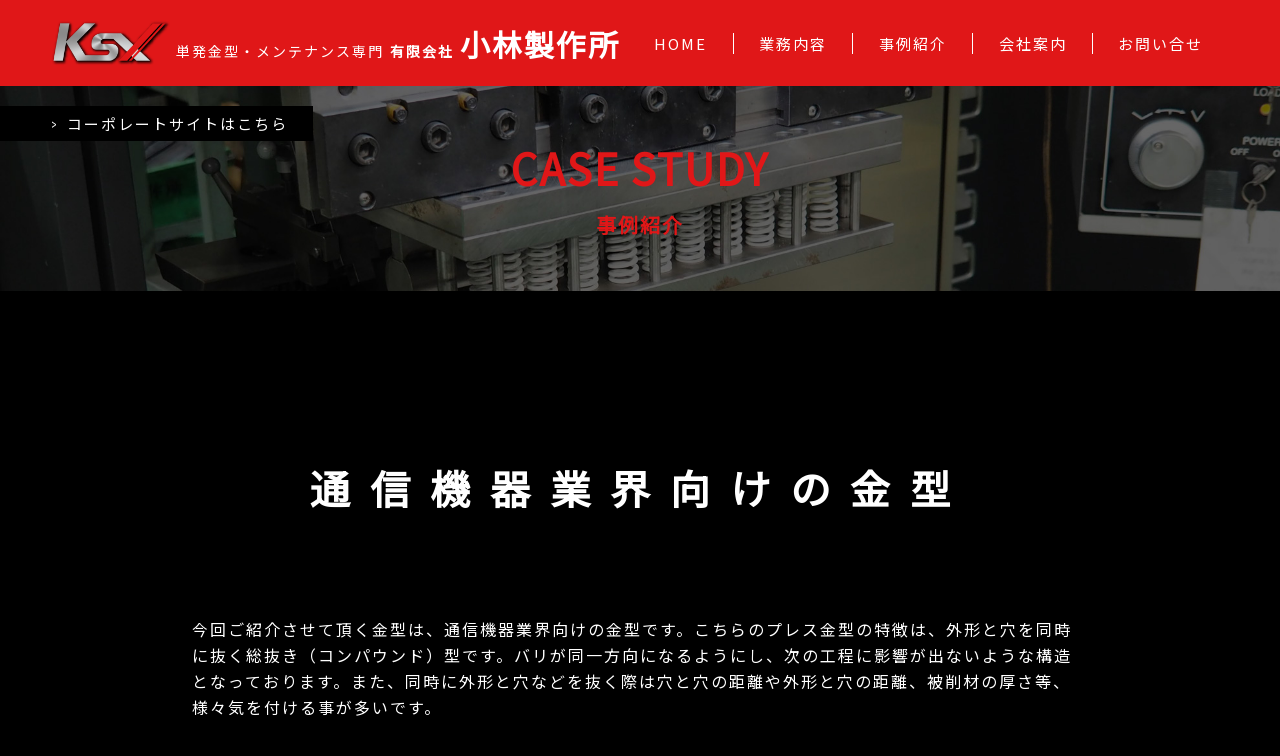

--- FILE ---
content_type: text/html; charset=UTF-8
request_url: https://www.ksx1.jp/works/37
body_size: 8700
content:
<!DOCTYPE html>
<html dir="ltr" lang="ja" prefix="og: https://ogp.me/ns#" style="scroll-behavior:smooth;">
<head>
<meta charset="UTF-8">
<meta name="viewport" content="width=device-width, user-scalable=yes, maximum-scale=1.0, minimum-scale=1.0">
<meta name="robots" content="noimageindex">
<meta name="googlebot" content="noimageindex">


		<!-- All in One SEO 4.7.3.1 - aioseo.com -->
		<title>通信機器業界向けの金型 - 有限会社 小林製作所</title>
		<meta name="robots" content="max-image-preview:large" />
		<link rel="canonical" href="https://www.ksx1.jp/works/37" />
		<meta name="generator" content="All in One SEO (AIOSEO) 4.7.3.1" />
		<meta property="og:locale" content="ja_JP" />
		<meta property="og:site_name" content="有限会社 小林製作所 - 私たちは、単発金型の制作・メンテナンスのエキスパート。長年のノウハウの蓄積に基づいた金型技術で日々製作に取り組んでいます。試作金型から精密プレス金型まで、ご予算や目的に応じ、様々な設計・製作に対応できるよう設備を整えています。当社では、自社で設計した金型でプレス加工を行うことにより、使いやすい便利な金型を製作することができ、お客様に高い評価を頂いております。お客様のご要望をCADシステムで設計したのち、フライス盤・旋盤・研削盤・マシニングセンタ・ワイヤカット放電加工機などの機械設備により、高効率な作業で安定した品質の保持に努めています。プレス金型の仕上げ作業・組立作業には、「熟練の技」とも言える技術を必要とし、金型製作の工程の中でも大きな役割を占めています。組み立てられた金型は、プレスマシンで試し加工（トライアウト）を行い、寸法と形状をチェックし、不具合があった場合、調整・組立・トライアウトを繰り返し、確実な製品に仕上げます。" />
		<meta property="og:type" content="article" />
		<meta property="og:title" content="通信機器業界向けの金型 - 有限会社 小林製作所" />
		<meta property="og:url" content="https://www.ksx1.jp/works/37" />
		<meta property="article:published_time" content="2021-01-27T08:52:21+00:00" />
		<meta property="article:modified_time" content="2024-11-01T07:08:45+00:00" />
		<meta name="twitter:card" content="summary" />
		<meta name="twitter:title" content="通信機器業界向けの金型 - 有限会社 小林製作所" />
		<script type="application/ld+json" class="aioseo-schema">
			{"@context":"https:\/\/schema.org","@graph":[{"@type":"BreadcrumbList","@id":"https:\/\/www.ksx1.jp\/works\/37#breadcrumblist","itemListElement":[{"@type":"ListItem","@id":"https:\/\/www.ksx1.jp\/#listItem","position":1,"name":"\u5bb6","item":"https:\/\/www.ksx1.jp\/","nextItem":"https:\/\/www.ksx1.jp\/works\/37#listItem"},{"@type":"ListItem","@id":"https:\/\/www.ksx1.jp\/works\/37#listItem","position":2,"name":"\u901a\u4fe1\u6a5f\u5668\u696d\u754c\u5411\u3051\u306e\u91d1\u578b","previousItem":"https:\/\/www.ksx1.jp\/#listItem"}]},{"@type":"Organization","@id":"https:\/\/www.ksx1.jp\/#organization","name":"\u6709\u9650\u4f1a\u793e \u5c0f\u6797\u88fd\u4f5c\u6240","description":"\u79c1\u305f\u3061\u306f\u3001\u5358\u767a\u91d1\u578b\u306e\u5236\u4f5c\u30fb\u30e1\u30f3\u30c6\u30ca\u30f3\u30b9\u306e\u30a8\u30ad\u30b9\u30d1\u30fc\u30c8\u3002\u9577\u5e74\u306e\u30ce\u30a6\u30cf\u30a6\u306e\u84c4\u7a4d\u306b\u57fa\u3065\u3044\u305f\u91d1\u578b\u6280\u8853\u3067\u65e5\u3005\u88fd\u4f5c\u306b\u53d6\u308a\u7d44\u3093\u3067\u3044\u307e\u3059\u3002\u8a66\u4f5c\u91d1\u578b\u304b\u3089\u7cbe\u5bc6\u30d7\u30ec\u30b9\u91d1\u578b\u307e\u3067\u3001\u3054\u4e88\u7b97\u3084\u76ee\u7684\u306b\u5fdc\u3058\u3001\u69d8\u3005\u306a\u8a2d\u8a08\u30fb\u88fd\u4f5c\u306b\u5bfe\u5fdc\u3067\u304d\u308b\u3088\u3046\u8a2d\u5099\u3092\u6574\u3048\u3066\u3044\u307e\u3059\u3002\u5f53\u793e\u3067\u306f\u3001\u81ea\u793e\u3067\u8a2d\u8a08\u3057\u305f\u91d1\u578b\u3067\u30d7\u30ec\u30b9\u52a0\u5de5\u3092\u884c\u3046\u3053\u3068\u306b\u3088\u308a\u3001\u4f7f\u3044\u3084\u3059\u3044\u4fbf\u5229\u306a\u91d1\u578b\u3092\u88fd\u4f5c\u3059\u308b\u3053\u3068\u304c\u3067\u304d\u3001\u304a\u5ba2\u69d8\u306b\u9ad8\u3044\u8a55\u4fa1\u3092\u9802\u3044\u3066\u304a\u308a\u307e\u3059\u3002\u304a\u5ba2\u69d8\u306e\u3054\u8981\u671b\u3092CAD\u30b7\u30b9\u30c6\u30e0\u3067\u8a2d\u8a08\u3057\u305f\u306e\u3061\u3001\u30d5\u30e9\u30a4\u30b9\u76e4\u30fb\u65cb\u76e4\u30fb\u7814\u524a\u76e4\u30fb\u30de\u30b7\u30cb\u30f3\u30b0\u30bb\u30f3\u30bf\u30fb\u30ef\u30a4\u30e4\u30ab\u30c3\u30c8\u653e\u96fb\u52a0\u5de5\u6a5f\u306a\u3069\u306e\u6a5f\u68b0\u8a2d\u5099\u306b\u3088\u308a\u3001\u9ad8\u52b9\u7387\u306a\u4f5c\u696d\u3067\u5b89\u5b9a\u3057\u305f\u54c1\u8cea\u306e\u4fdd\u6301\u306b\u52aa\u3081\u3066\u3044\u307e\u3059\u3002\u30d7\u30ec\u30b9\u91d1\u578b\u306e\u4ed5\u4e0a\u3052\u4f5c\u696d\u30fb\u7d44\u7acb\u4f5c\u696d\u306b\u306f\u3001\u300c\u719f\u7df4\u306e\u6280\u300d\u3068\u3082\u8a00\u3048\u308b\u6280\u8853\u3092\u5fc5\u8981\u3068\u3057\u3001\u91d1\u578b\u88fd\u4f5c\u306e\u5de5\u7a0b\u306e\u4e2d\u3067\u3082\u5927\u304d\u306a\u5f79\u5272\u3092\u5360\u3081\u3066\u3044\u307e\u3059\u3002\u7d44\u307f\u7acb\u3066\u3089\u308c\u305f\u91d1\u578b\u306f\u3001\u30d7\u30ec\u30b9\u30de\u30b7\u30f3\u3067\u8a66\u3057\u52a0\u5de5\uff08\u30c8\u30e9\u30a4\u30a2\u30a6\u30c8\uff09\u3092\u884c\u3044\u3001\u5bf8\u6cd5\u3068\u5f62\u72b6\u3092\u30c1\u30a7\u30c3\u30af\u3057\u3001\u4e0d\u5177\u5408\u304c\u3042\u3063\u305f\u5834\u5408\u3001\u8abf\u6574\u30fb\u7d44\u7acb\u30fb\u30c8\u30e9\u30a4\u30a2\u30a6\u30c8\u3092\u7e70\u308a\u8fd4\u3057\u3001\u78ba\u5b9f\u306a\u88fd\u54c1\u306b\u4ed5\u4e0a\u3052\u307e\u3059\u3002","url":"https:\/\/www.ksx1.jp\/"},{"@type":"WebPage","@id":"https:\/\/www.ksx1.jp\/works\/37#webpage","url":"https:\/\/www.ksx1.jp\/works\/37","name":"\u901a\u4fe1\u6a5f\u5668\u696d\u754c\u5411\u3051\u306e\u91d1\u578b - \u6709\u9650\u4f1a\u793e \u5c0f\u6797\u88fd\u4f5c\u6240","inLanguage":"ja","isPartOf":{"@id":"https:\/\/www.ksx1.jp\/#website"},"breadcrumb":{"@id":"https:\/\/www.ksx1.jp\/works\/37#breadcrumblist"},"datePublished":"2021-01-27T17:52:21+09:00","dateModified":"2024-11-01T16:08:45+09:00"},{"@type":"WebSite","@id":"https:\/\/www.ksx1.jp\/#website","url":"https:\/\/www.ksx1.jp\/","name":"\u6709\u9650\u4f1a\u793e \u5c0f\u6797\u88fd\u4f5c\u6240","description":"\u79c1\u305f\u3061\u306f\u3001\u5358\u767a\u91d1\u578b\u306e\u5236\u4f5c\u30fb\u30e1\u30f3\u30c6\u30ca\u30f3\u30b9\u306e\u30a8\u30ad\u30b9\u30d1\u30fc\u30c8\u3002\u9577\u5e74\u306e\u30ce\u30a6\u30cf\u30a6\u306e\u84c4\u7a4d\u306b\u57fa\u3065\u3044\u305f\u91d1\u578b\u6280\u8853\u3067\u65e5\u3005\u88fd\u4f5c\u306b\u53d6\u308a\u7d44\u3093\u3067\u3044\u307e\u3059\u3002\u8a66\u4f5c\u91d1\u578b\u304b\u3089\u7cbe\u5bc6\u30d7\u30ec\u30b9\u91d1\u578b\u307e\u3067\u3001\u3054\u4e88\u7b97\u3084\u76ee\u7684\u306b\u5fdc\u3058\u3001\u69d8\u3005\u306a\u8a2d\u8a08\u30fb\u88fd\u4f5c\u306b\u5bfe\u5fdc\u3067\u304d\u308b\u3088\u3046\u8a2d\u5099\u3092\u6574\u3048\u3066\u3044\u307e\u3059\u3002\u5f53\u793e\u3067\u306f\u3001\u81ea\u793e\u3067\u8a2d\u8a08\u3057\u305f\u91d1\u578b\u3067\u30d7\u30ec\u30b9\u52a0\u5de5\u3092\u884c\u3046\u3053\u3068\u306b\u3088\u308a\u3001\u4f7f\u3044\u3084\u3059\u3044\u4fbf\u5229\u306a\u91d1\u578b\u3092\u88fd\u4f5c\u3059\u308b\u3053\u3068\u304c\u3067\u304d\u3001\u304a\u5ba2\u69d8\u306b\u9ad8\u3044\u8a55\u4fa1\u3092\u9802\u3044\u3066\u304a\u308a\u307e\u3059\u3002\u304a\u5ba2\u69d8\u306e\u3054\u8981\u671b\u3092CAD\u30b7\u30b9\u30c6\u30e0\u3067\u8a2d\u8a08\u3057\u305f\u306e\u3061\u3001\u30d5\u30e9\u30a4\u30b9\u76e4\u30fb\u65cb\u76e4\u30fb\u7814\u524a\u76e4\u30fb\u30de\u30b7\u30cb\u30f3\u30b0\u30bb\u30f3\u30bf\u30fb\u30ef\u30a4\u30e4\u30ab\u30c3\u30c8\u653e\u96fb\u52a0\u5de5\u6a5f\u306a\u3069\u306e\u6a5f\u68b0\u8a2d\u5099\u306b\u3088\u308a\u3001\u9ad8\u52b9\u7387\u306a\u4f5c\u696d\u3067\u5b89\u5b9a\u3057\u305f\u54c1\u8cea\u306e\u4fdd\u6301\u306b\u52aa\u3081\u3066\u3044\u307e\u3059\u3002\u30d7\u30ec\u30b9\u91d1\u578b\u306e\u4ed5\u4e0a\u3052\u4f5c\u696d\u30fb\u7d44\u7acb\u4f5c\u696d\u306b\u306f\u3001\u300c\u719f\u7df4\u306e\u6280\u300d\u3068\u3082\u8a00\u3048\u308b\u6280\u8853\u3092\u5fc5\u8981\u3068\u3057\u3001\u91d1\u578b\u88fd\u4f5c\u306e\u5de5\u7a0b\u306e\u4e2d\u3067\u3082\u5927\u304d\u306a\u5f79\u5272\u3092\u5360\u3081\u3066\u3044\u307e\u3059\u3002\u7d44\u307f\u7acb\u3066\u3089\u308c\u305f\u91d1\u578b\u306f\u3001\u30d7\u30ec\u30b9\u30de\u30b7\u30f3\u3067\u8a66\u3057\u52a0\u5de5\uff08\u30c8\u30e9\u30a4\u30a2\u30a6\u30c8\uff09\u3092\u884c\u3044\u3001\u5bf8\u6cd5\u3068\u5f62\u72b6\u3092\u30c1\u30a7\u30c3\u30af\u3057\u3001\u4e0d\u5177\u5408\u304c\u3042\u3063\u305f\u5834\u5408\u3001\u8abf\u6574\u30fb\u7d44\u7acb\u30fb\u30c8\u30e9\u30a4\u30a2\u30a6\u30c8\u3092\u7e70\u308a\u8fd4\u3057\u3001\u78ba\u5b9f\u306a\u88fd\u54c1\u306b\u4ed5\u4e0a\u3052\u307e\u3059\u3002","inLanguage":"ja","publisher":{"@id":"https:\/\/www.ksx1.jp\/#organization"}}]}
		</script>
		<!-- All in One SEO -->

<link rel='stylesheet' id='wp-block-library-css' href='https://www.ksx1.jp/site/wp-includes/css/dist/block-library/style.min.css?ver=6.6.4' type='text/css' media='all' />
<style id='classic-theme-styles-inline-css' type='text/css'>
/*! This file is auto-generated */
.wp-block-button__link{color:#fff;background-color:#32373c;border-radius:9999px;box-shadow:none;text-decoration:none;padding:calc(.667em + 2px) calc(1.333em + 2px);font-size:1.125em}.wp-block-file__button{background:#32373c;color:#fff;text-decoration:none}
</style>
<style id='global-styles-inline-css' type='text/css'>
:root{--wp--preset--aspect-ratio--square: 1;--wp--preset--aspect-ratio--4-3: 4/3;--wp--preset--aspect-ratio--3-4: 3/4;--wp--preset--aspect-ratio--3-2: 3/2;--wp--preset--aspect-ratio--2-3: 2/3;--wp--preset--aspect-ratio--16-9: 16/9;--wp--preset--aspect-ratio--9-16: 9/16;--wp--preset--color--black: #000000;--wp--preset--color--cyan-bluish-gray: #abb8c3;--wp--preset--color--white: #ffffff;--wp--preset--color--pale-pink: #f78da7;--wp--preset--color--vivid-red: #cf2e2e;--wp--preset--color--luminous-vivid-orange: #ff6900;--wp--preset--color--luminous-vivid-amber: #fcb900;--wp--preset--color--light-green-cyan: #7bdcb5;--wp--preset--color--vivid-green-cyan: #00d084;--wp--preset--color--pale-cyan-blue: #8ed1fc;--wp--preset--color--vivid-cyan-blue: #0693e3;--wp--preset--color--vivid-purple: #9b51e0;--wp--preset--gradient--vivid-cyan-blue-to-vivid-purple: linear-gradient(135deg,rgba(6,147,227,1) 0%,rgb(155,81,224) 100%);--wp--preset--gradient--light-green-cyan-to-vivid-green-cyan: linear-gradient(135deg,rgb(122,220,180) 0%,rgb(0,208,130) 100%);--wp--preset--gradient--luminous-vivid-amber-to-luminous-vivid-orange: linear-gradient(135deg,rgba(252,185,0,1) 0%,rgba(255,105,0,1) 100%);--wp--preset--gradient--luminous-vivid-orange-to-vivid-red: linear-gradient(135deg,rgba(255,105,0,1) 0%,rgb(207,46,46) 100%);--wp--preset--gradient--very-light-gray-to-cyan-bluish-gray: linear-gradient(135deg,rgb(238,238,238) 0%,rgb(169,184,195) 100%);--wp--preset--gradient--cool-to-warm-spectrum: linear-gradient(135deg,rgb(74,234,220) 0%,rgb(151,120,209) 20%,rgb(207,42,186) 40%,rgb(238,44,130) 60%,rgb(251,105,98) 80%,rgb(254,248,76) 100%);--wp--preset--gradient--blush-light-purple: linear-gradient(135deg,rgb(255,206,236) 0%,rgb(152,150,240) 100%);--wp--preset--gradient--blush-bordeaux: linear-gradient(135deg,rgb(254,205,165) 0%,rgb(254,45,45) 50%,rgb(107,0,62) 100%);--wp--preset--gradient--luminous-dusk: linear-gradient(135deg,rgb(255,203,112) 0%,rgb(199,81,192) 50%,rgb(65,88,208) 100%);--wp--preset--gradient--pale-ocean: linear-gradient(135deg,rgb(255,245,203) 0%,rgb(182,227,212) 50%,rgb(51,167,181) 100%);--wp--preset--gradient--electric-grass: linear-gradient(135deg,rgb(202,248,128) 0%,rgb(113,206,126) 100%);--wp--preset--gradient--midnight: linear-gradient(135deg,rgb(2,3,129) 0%,rgb(40,116,252) 100%);--wp--preset--font-size--small: 13px;--wp--preset--font-size--medium: 20px;--wp--preset--font-size--large: 36px;--wp--preset--font-size--x-large: 42px;--wp--preset--spacing--20: 0.44rem;--wp--preset--spacing--30: 0.67rem;--wp--preset--spacing--40: 1rem;--wp--preset--spacing--50: 1.5rem;--wp--preset--spacing--60: 2.25rem;--wp--preset--spacing--70: 3.38rem;--wp--preset--spacing--80: 5.06rem;--wp--preset--shadow--natural: 6px 6px 9px rgba(0, 0, 0, 0.2);--wp--preset--shadow--deep: 12px 12px 50px rgba(0, 0, 0, 0.4);--wp--preset--shadow--sharp: 6px 6px 0px rgba(0, 0, 0, 0.2);--wp--preset--shadow--outlined: 6px 6px 0px -3px rgba(255, 255, 255, 1), 6px 6px rgba(0, 0, 0, 1);--wp--preset--shadow--crisp: 6px 6px 0px rgba(0, 0, 0, 1);}:where(.is-layout-flex){gap: 0.5em;}:where(.is-layout-grid){gap: 0.5em;}body .is-layout-flex{display: flex;}.is-layout-flex{flex-wrap: wrap;align-items: center;}.is-layout-flex > :is(*, div){margin: 0;}body .is-layout-grid{display: grid;}.is-layout-grid > :is(*, div){margin: 0;}:where(.wp-block-columns.is-layout-flex){gap: 2em;}:where(.wp-block-columns.is-layout-grid){gap: 2em;}:where(.wp-block-post-template.is-layout-flex){gap: 1.25em;}:where(.wp-block-post-template.is-layout-grid){gap: 1.25em;}.has-black-color{color: var(--wp--preset--color--black) !important;}.has-cyan-bluish-gray-color{color: var(--wp--preset--color--cyan-bluish-gray) !important;}.has-white-color{color: var(--wp--preset--color--white) !important;}.has-pale-pink-color{color: var(--wp--preset--color--pale-pink) !important;}.has-vivid-red-color{color: var(--wp--preset--color--vivid-red) !important;}.has-luminous-vivid-orange-color{color: var(--wp--preset--color--luminous-vivid-orange) !important;}.has-luminous-vivid-amber-color{color: var(--wp--preset--color--luminous-vivid-amber) !important;}.has-light-green-cyan-color{color: var(--wp--preset--color--light-green-cyan) !important;}.has-vivid-green-cyan-color{color: var(--wp--preset--color--vivid-green-cyan) !important;}.has-pale-cyan-blue-color{color: var(--wp--preset--color--pale-cyan-blue) !important;}.has-vivid-cyan-blue-color{color: var(--wp--preset--color--vivid-cyan-blue) !important;}.has-vivid-purple-color{color: var(--wp--preset--color--vivid-purple) !important;}.has-black-background-color{background-color: var(--wp--preset--color--black) !important;}.has-cyan-bluish-gray-background-color{background-color: var(--wp--preset--color--cyan-bluish-gray) !important;}.has-white-background-color{background-color: var(--wp--preset--color--white) !important;}.has-pale-pink-background-color{background-color: var(--wp--preset--color--pale-pink) !important;}.has-vivid-red-background-color{background-color: var(--wp--preset--color--vivid-red) !important;}.has-luminous-vivid-orange-background-color{background-color: var(--wp--preset--color--luminous-vivid-orange) !important;}.has-luminous-vivid-amber-background-color{background-color: var(--wp--preset--color--luminous-vivid-amber) !important;}.has-light-green-cyan-background-color{background-color: var(--wp--preset--color--light-green-cyan) !important;}.has-vivid-green-cyan-background-color{background-color: var(--wp--preset--color--vivid-green-cyan) !important;}.has-pale-cyan-blue-background-color{background-color: var(--wp--preset--color--pale-cyan-blue) !important;}.has-vivid-cyan-blue-background-color{background-color: var(--wp--preset--color--vivid-cyan-blue) !important;}.has-vivid-purple-background-color{background-color: var(--wp--preset--color--vivid-purple) !important;}.has-black-border-color{border-color: var(--wp--preset--color--black) !important;}.has-cyan-bluish-gray-border-color{border-color: var(--wp--preset--color--cyan-bluish-gray) !important;}.has-white-border-color{border-color: var(--wp--preset--color--white) !important;}.has-pale-pink-border-color{border-color: var(--wp--preset--color--pale-pink) !important;}.has-vivid-red-border-color{border-color: var(--wp--preset--color--vivid-red) !important;}.has-luminous-vivid-orange-border-color{border-color: var(--wp--preset--color--luminous-vivid-orange) !important;}.has-luminous-vivid-amber-border-color{border-color: var(--wp--preset--color--luminous-vivid-amber) !important;}.has-light-green-cyan-border-color{border-color: var(--wp--preset--color--light-green-cyan) !important;}.has-vivid-green-cyan-border-color{border-color: var(--wp--preset--color--vivid-green-cyan) !important;}.has-pale-cyan-blue-border-color{border-color: var(--wp--preset--color--pale-cyan-blue) !important;}.has-vivid-cyan-blue-border-color{border-color: var(--wp--preset--color--vivid-cyan-blue) !important;}.has-vivid-purple-border-color{border-color: var(--wp--preset--color--vivid-purple) !important;}.has-vivid-cyan-blue-to-vivid-purple-gradient-background{background: var(--wp--preset--gradient--vivid-cyan-blue-to-vivid-purple) !important;}.has-light-green-cyan-to-vivid-green-cyan-gradient-background{background: var(--wp--preset--gradient--light-green-cyan-to-vivid-green-cyan) !important;}.has-luminous-vivid-amber-to-luminous-vivid-orange-gradient-background{background: var(--wp--preset--gradient--luminous-vivid-amber-to-luminous-vivid-orange) !important;}.has-luminous-vivid-orange-to-vivid-red-gradient-background{background: var(--wp--preset--gradient--luminous-vivid-orange-to-vivid-red) !important;}.has-very-light-gray-to-cyan-bluish-gray-gradient-background{background: var(--wp--preset--gradient--very-light-gray-to-cyan-bluish-gray) !important;}.has-cool-to-warm-spectrum-gradient-background{background: var(--wp--preset--gradient--cool-to-warm-spectrum) !important;}.has-blush-light-purple-gradient-background{background: var(--wp--preset--gradient--blush-light-purple) !important;}.has-blush-bordeaux-gradient-background{background: var(--wp--preset--gradient--blush-bordeaux) !important;}.has-luminous-dusk-gradient-background{background: var(--wp--preset--gradient--luminous-dusk) !important;}.has-pale-ocean-gradient-background{background: var(--wp--preset--gradient--pale-ocean) !important;}.has-electric-grass-gradient-background{background: var(--wp--preset--gradient--electric-grass) !important;}.has-midnight-gradient-background{background: var(--wp--preset--gradient--midnight) !important;}.has-small-font-size{font-size: var(--wp--preset--font-size--small) !important;}.has-medium-font-size{font-size: var(--wp--preset--font-size--medium) !important;}.has-large-font-size{font-size: var(--wp--preset--font-size--large) !important;}.has-x-large-font-size{font-size: var(--wp--preset--font-size--x-large) !important;}
:where(.wp-block-post-template.is-layout-flex){gap: 1.25em;}:where(.wp-block-post-template.is-layout-grid){gap: 1.25em;}
:where(.wp-block-columns.is-layout-flex){gap: 2em;}:where(.wp-block-columns.is-layout-grid){gap: 2em;}
:root :where(.wp-block-pullquote){font-size: 1.5em;line-height: 1.6;}
</style>
<link rel='stylesheet' id='contact-form-7-css' href='https://www.ksx1.jp/site/wp-content/plugins/contact-form-7/includes/css/styles.css?ver=5.9.8' type='text/css' media='all' />
<link rel="https://api.w.org/" href="https://www.ksx1.jp/wp-json/" /><link rel='shortlink' href='https://www.ksx1.jp/?p=37' />
<link rel="alternate" title="oEmbed (JSON)" type="application/json+oembed" href="https://www.ksx1.jp/wp-json/oembed/1.0/embed?url=https%3A%2F%2Fwww.ksx1.jp%2Fworks%2F37" />
<link rel="alternate" title="oEmbed (XML)" type="text/xml+oembed" href="https://www.ksx1.jp/wp-json/oembed/1.0/embed?url=https%3A%2F%2Fwww.ksx1.jp%2Fworks%2F37&#038;format=xml" />
<link href="https://fonts.googleapis.com/css?family=Noto+Sans+JP&display=swap" rel="stylesheet">
<link rel="stylesheet" type="text/css" media="all" href="https://www.ksx1.jp/site/wp-content/themes/ksx1/style.css">
<link href="https://www.ksx1.jp/site/wp-content/themes/ksx1/style-res.css" rel="stylesheet">
<link href="https://www.ksx1.jp/site/wp-content/themes/ksx1/style-slide.css" rel="stylesheet">
<link type="text/css" rel="stylesheet" href="https://www.ksx1.jp/site/wp-content/themes/ksx1/js/flexslider/flexslider.css">
<link rel="pingback" href="https://www.ksx1.jp/site/xmlrpc.php">
<link rel="shortcut icon" href="https://www.ksx1.jp/site/wp-content/themes/ksx1/images/favicon.ico">
<!--[if lt IE 9]>
<script src="https://www.ksx1.jp/site/wp-content/themes/ksx1/js/html5.js"></script>
<script src="https://www.ksx1.jp/site/wp-content/themes/ksx1/js/css3-mediaqueries.js"></script>
<![endif]-->
<script src="https://www.ksx1.jp/site/wp-content/themes/ksx1/js/jquery-3.3.1.min.js"></script>
<script type="text/javascript" src="https://www.ksx1.jp/site/wp-content/themes/ksx1/js/flexslider/jquery.flexslider-min.js"></script>
<script>
$(function() {
  var $win = $(window),
      $header = $('#common-hd'),
      animationClass = 'is-animation';

  $win.on('load scroll', function() {
    var value = $(this).scrollTop();
    if ( value > 60 ) {
      $header.addClass(animationClass);
    } else {
      $header.removeClass(animationClass);
    }
  });
});
</script>
</head>

<body>


<div id="res-navi-sec">

<div id="res-navi-logo">
<a href="https://www.ksx1.jp">
<img src="https://www.ksx1.jp/site/wp-content/themes/ksx1/images/logo.png">
</a>
</div>

<a href="https://www.ksx1.jp/business">業務内容</a>
<a href="https://www.ksx1.jp/works">事例紹介</a>
<a href="https://www.ksx1.jp/company">会社案内</a>
<a href="https://www.ksx1.jp/contact">お問合せ</a>

</div>
<div id="wrapper">

<div id="navi-back"></div>

<div id="navi-sec">
<a id="navi-logo" href="https://www.ksx1.jp"><img src="https://www.ksx1.jp/site/wp-content/themes/ksx1/images/logo.png">
単発金型・メンテナンス専門<span>有限会社</span><object>小林製作所</object>
</a>
	<div id="navi-block">
<a href="https://www.ksx1.jp/">HOME</a>
<a href="https://www.ksx1.jp/business">業務内容</a>
<a href="https://www.ksx1.jp/works">事例紹介</a>
<a href="https://www.ksx1.jp/company">会社案内</a>
<a href="https://www.ksx1.jp/contact" style="border:0;">お問い合せ</a>
	</div>
</div>

<a href="https://www.ksx.jp/" target="_blank" id="navi-btn"><span>></span>コーポレートサイトはこちら</a>
<div id="common-hd" style="background-image:url('https://www.ksx1.jp/site/wp-content/themes/ksx1/images/hd/img3.jpg');background-repeat:no-repeat;background-position:center;background-size:cover;">
	<span>
CASE STUDY
<object>事例紹介</object>
	</span>
</div>

	<div id="content">

<!---------------------------------->
<div id="sec" style="margin:300px auto 0 auto;padding:160px 0 0 0;"><a name="anchor1" class="anchor"></a>

<h3>通信機器業界向けの金型</h3>

<p>
今回ご紹介させて頂く金型は、通信機器業界向けの金型です。こちらのプレス金型の特徴は、外形と穴を同時に抜く総抜き（コンパウンド）型です。バリが同一方向になるようにし、次の工程に影響が出ないような構造となっております。また、同時に外形と穴などを抜く際は穴と穴の距離や外形と穴の距離、被削材の厚さ等、様々気を付ける事が多いです。<br />
<br />
約10年前に設計製作した金型で今までにおよそ20万枚以上はプレス加工をしてきましたが、バリが高くなってきたためダイプレートとパンチのメンテナンスを行いました。今までも定期的にメンテナンスは行ってきたものですが、今回もダイプレートとパンチの研磨を行ったことにより、キレイな製品が抜ける様になりました。<br />
写真はメンテナンス前の写真です。</p>

<div id="sng-works-image-sec">

<div style="background-image:url('/site/wp-content/uploads/2021/01/IMG_0238.JPEG-縺ｮ繧ｳ繝斐・.jpg');background-repeat:no-repeat;background-position:center;background-size:cover;"></div>
<div style="background-image:url('/site/wp-content/uploads/2021/01/IMG_0237.JPEG-縺ｮ繧ｳ繝斐・.jpg');background-repeat:no-repeat;background-position:center;background-size:cover;"></div>

</div>

<table id="sng-works-answer-sec">
<tr><th>
制作・改修
</th><td>
	新規製作</td></tr><tr><th>
製品業界
</th><td>
	通信業界向け</td></tr><tr><th>
お客様の所在地
</th><td>
	</td></tr><tr><th>
金型サイズ
</th><td>
	150ｘ180ｘ180</td></tr><tr><th>
使用プレス
</th><td>
	150ｔ</td></tr><tr><th>
被削材
</th><td>
	ステンレス（SUS304）ｔ2.0</td></tr>
</table>

<div style="width:100%;"></div>

<a id="common-lnk-bnr" href="https://www.ksx1.jp/works">事例紹介へ戻る</a>

<div style="width:100%;"></div>

<ul id="pagenavi">
<li class="prev"><a href="https://www.ksx1.jp/works/36" rel="prev">&laquo; 家電業界向けの金型</a></li>          
<li class="next"></li>
</ul>
</div>
<!---------------------------------->
<div id="works-sec">

<h3>最新の事例</h3>

<!----------------------------->
<!----------------------------->

<a id="works-block" href="https://www.ksx1.jp/works/37">
<div style="background-image:url('/site/wp-content/uploads/2021/01/IMG_0238.JPEG-縺ｮ繧ｳ繝斐・.jpg');background-repeat:no-repeat;background-position:center;background-size:cover;">
<object>総抜き型</object>
</div>

<span>新規製作</span>
<span>通信業界向け</span>
<span>150ｘ180ｘ180</span>
<span>150ｔ</span>
<span>ステンレス（SUS304）ｔ2.0</span>

<dl>
今回ご紹介させて頂く金型は、通信機器業界向けの金型です。こちらのプレス金型の特徴は、外形と穴を同時に抜く総抜き（コンパウ……</dl>

</a>

<!----------------------------->
<!----------------------------->

<a id="works-block" href="https://www.ksx1.jp/works/36">
<div style="background-image:url('/site/wp-content/uploads/2021/01/IMG_0053.jpg');background-repeat:no-repeat;background-position:center;background-size:cover;">
<object>ベンダー曲げ型</object>
</div>

<span>新規製作</span>
<span>家電業界向けの金型</span>
<span>390ｘ150ｘ230</span>
<span>ベンダー</span>
<span>アルミ（A5052）ｔ1.0</span>

<dl>
今回弊社が設計製作させて頂いたベンダー金型は、家電業界向けの金型です。こちらのベンダー金型の特徴は不均一なRの曲げ加工を……</dl>

</a>

<!----------------------------->
<!----------------------------->

<a id="works-block" href="https://www.ksx1.jp/works/35">
<div style="background-image:url('/site/wp-content/uploads/2021/01/IMG_0049.jpg');background-repeat:no-repeat;background-position:center;background-size:cover;">
<object>窓抜き型</object>
</div>

<span>新規製作</span>
<span>照明業界向け</span>
<span>630ｘ450ｘ200</span>
<span>200ｔ</span>
<span>アルミ（A5052）ｔ1.0</span>

<dl>
今回弊社が設計製作させて頂いたプレス金型は、照明機器業界向けの金型です。こちらのプレス金型の特徴は290個の菱形の穴を抜……</dl>

</a>

<!----------------------------->
<!----------------------------->

<a id="works-block" href="https://www.ksx1.jp/works/34">
<div style="background-image:url('/site/wp-content/uploads/2021/01/PC110027.JPG-縺ｮ繧ｳ繝斐・.jpg');background-repeat:no-repeat;background-position:center;background-size:cover;">
<object>窓抜き型</object>
</div>

<span>新規製作</span>
<span>計測機器業界向け</span>
<span>150ｘ100ｘ120</span>
<span>15ｔ～25ｔ</span>
<span>真鍮（C2680P-O）ｔ0.4</span>

<dl>
今回弊社が設計製作させて頂いた金型は、計測機器業界向けの金型です。こちらのプレス金型の特徴は球体形状の部分を抜く窓抜き型……</dl>

</a>

<!----------------------------->
<!----------------------------->

<a id="works-block" href="https://www.ksx1.jp/works/33">
<div style="background-image:url('/site/wp-content/uploads/2021/01/PC110039.JPG-縺ｮ繧ｳ繝斐・.jpg');background-repeat:no-repeat;background-position:center;background-size:cover;">
<object>パイプ潰し型</object>
</div>

<span>新規製作</span>
<span>照明業界向け</span>
<span>550ｘ300ｘ160</span>
<span>80ｔ～150ｔ</span>
<span>二重鉄パイプ　ｔ2.0　ｔ1.5</span>

<dl>
今回弊社が設計製作させて頂いた金型は、照明機器業界向けの金型です。こちらのプレス金型の特徴は、一般的な鉄パイプよりも強度……</dl>

</a>

<!----------------------------->
<!----------------------------->

<a id="works-block" href="https://www.ksx1.jp/works/32">
<div style="background-image:url('/site/wp-content/uploads/2021/01/PC110022.JPG-縺ｮ繧ｳ繝斐・.jpg');background-repeat:no-repeat;background-position:center;background-size:cover;">
<object>Z曲げ型</object>
</div>

<span>新規製作</span>
<span>家電業界向け</span>
<span>200ｘ120ｘ120</span>
<span>15ｔ</span>
<span>ステンレス（SUS304）ｔ0.5</span>

<dl>
今回弊社が設計製作させて頂いた金型は、家電機器業界向けの金型です。こちらのプレス金型の特徴は、2か所を同時に曲げる金型と……</dl>

</a>

<!----------------------------->
<!----------------------------->



</div>
<!---------------------------------->

  
</div></div>

<script type="text/javascript" src="https://www.ksx1.jp/site/wp-includes/js/dist/hooks.min.js?ver=2810c76e705dd1a53b18" id="wp-hooks-js"></script>
<script type="text/javascript" src="https://www.ksx1.jp/site/wp-includes/js/dist/i18n.min.js?ver=5e580eb46a90c2b997e6" id="wp-i18n-js"></script>
<script type="text/javascript" id="wp-i18n-js-after">
/* <![CDATA[ */
wp.i18n.setLocaleData( { 'text direction\u0004ltr': [ 'ltr' ] } );
/* ]]> */
</script>
<script type="text/javascript" src="https://www.ksx1.jp/site/wp-content/plugins/contact-form-7/includes/swv/js/index.js?ver=5.9.8" id="swv-js"></script>
<script type="text/javascript" id="contact-form-7-js-extra">
/* <![CDATA[ */
var wpcf7 = {"api":{"root":"https:\/\/www.ksx1.jp\/wp-json\/","namespace":"contact-form-7\/v1"}};
/* ]]> */
</script>
<script type="text/javascript" id="contact-form-7-js-translations">
/* <![CDATA[ */
( function( domain, translations ) {
	var localeData = translations.locale_data[ domain ] || translations.locale_data.messages;
	localeData[""].domain = domain;
	wp.i18n.setLocaleData( localeData, domain );
} )( "contact-form-7", {"translation-revision-date":"2024-07-17 08:16:16+0000","generator":"GlotPress\/4.0.1","domain":"messages","locale_data":{"messages":{"":{"domain":"messages","plural-forms":"nplurals=1; plural=0;","lang":"ja_JP"},"This contact form is placed in the wrong place.":["\u3053\u306e\u30b3\u30f3\u30bf\u30af\u30c8\u30d5\u30a9\u30fc\u30e0\u306f\u9593\u9055\u3063\u305f\u4f4d\u7f6e\u306b\u7f6e\u304b\u308c\u3066\u3044\u307e\u3059\u3002"],"Error:":["\u30a8\u30e9\u30fc:"]}},"comment":{"reference":"includes\/js\/index.js"}} );
/* ]]> */
</script>
<script type="text/javascript" src="https://www.ksx1.jp/site/wp-content/plugins/contact-form-7/includes/js/index.js?ver=5.9.8" id="contact-form-7-js"></script>
<script type="text/javascript" src="https://www.google.com/recaptcha/api.js?render=6LczawYlAAAAAAcN0AjSaXd1W2Z4QZvr5aAzij7n&amp;ver=3.0" id="google-recaptcha-js"></script>
<script type="text/javascript" src="https://www.ksx1.jp/site/wp-includes/js/dist/vendor/wp-polyfill.min.js?ver=3.15.0" id="wp-polyfill-js"></script>
<script type="text/javascript" id="wpcf7-recaptcha-js-extra">
/* <![CDATA[ */
var wpcf7_recaptcha = {"sitekey":"6LczawYlAAAAAAcN0AjSaXd1W2Z4QZvr5aAzij7n","actions":{"homepage":"homepage","contactform":"contactform"}};
/* ]]> */
</script>
<script type="text/javascript" src="https://www.ksx1.jp/site/wp-content/plugins/contact-form-7/modules/recaptcha/index.js?ver=5.9.8" id="wpcf7-recaptcha-js"></script>


<div id="footer-sec" style="background-image:url('https://www.ksx1.jp/site/wp-content/themes/ksx1/images/img7.jpg');background-repeat:no-repeat;background-position:center;background-size:cover;">

<ul id="footer-navi">
	<a href="https://www.ksx1.jp/">HOME</a>
	<a href="https://www.ksx1.jp/business">業務内容</a>
	<a href="https://www.ksx1.jp/works">事例紹介</a>
	<a href="https://www.ksx1.jp/company">会社案内</a>
	<a href="https://www.ksx1.jp/contact">お問い合せ</a>
</ul>

<div style="width:100%;"></div>

単発金型製作・改修・メンテナンス<br class="inv-b"><span>有限会社</span><div>小林製作所</div><br>
<object>電話：0289-65-0681　<br class="inv-b">FAX：0289-62-0682</object><br>
【事業内容】金属加工/プレス金型の設計製作/治工具の設計製作/プレス加工<br>
精密板金溶接加工/機械器具部品製作/ワイヤカット放電加工/切削加工/旋盤加工/研削加工<br>
〒322-0006 栃木県鹿沼市富岡1016-9　<br class="inv-b">Copyrights(C) ksx.jp Allrights Reserved.

</div>

</body>
</html>

--- FILE ---
content_type: text/html; charset=utf-8
request_url: https://www.google.com/recaptcha/api2/anchor?ar=1&k=6LczawYlAAAAAAcN0AjSaXd1W2Z4QZvr5aAzij7n&co=aHR0cHM6Ly93d3cua3N4MS5qcDo0NDM.&hl=en&v=PoyoqOPhxBO7pBk68S4YbpHZ&size=invisible&anchor-ms=20000&execute-ms=30000&cb=rp9b5sw1c8md
body_size: 48555
content:
<!DOCTYPE HTML><html dir="ltr" lang="en"><head><meta http-equiv="Content-Type" content="text/html; charset=UTF-8">
<meta http-equiv="X-UA-Compatible" content="IE=edge">
<title>reCAPTCHA</title>
<style type="text/css">
/* cyrillic-ext */
@font-face {
  font-family: 'Roboto';
  font-style: normal;
  font-weight: 400;
  font-stretch: 100%;
  src: url(//fonts.gstatic.com/s/roboto/v48/KFO7CnqEu92Fr1ME7kSn66aGLdTylUAMa3GUBHMdazTgWw.woff2) format('woff2');
  unicode-range: U+0460-052F, U+1C80-1C8A, U+20B4, U+2DE0-2DFF, U+A640-A69F, U+FE2E-FE2F;
}
/* cyrillic */
@font-face {
  font-family: 'Roboto';
  font-style: normal;
  font-weight: 400;
  font-stretch: 100%;
  src: url(//fonts.gstatic.com/s/roboto/v48/KFO7CnqEu92Fr1ME7kSn66aGLdTylUAMa3iUBHMdazTgWw.woff2) format('woff2');
  unicode-range: U+0301, U+0400-045F, U+0490-0491, U+04B0-04B1, U+2116;
}
/* greek-ext */
@font-face {
  font-family: 'Roboto';
  font-style: normal;
  font-weight: 400;
  font-stretch: 100%;
  src: url(//fonts.gstatic.com/s/roboto/v48/KFO7CnqEu92Fr1ME7kSn66aGLdTylUAMa3CUBHMdazTgWw.woff2) format('woff2');
  unicode-range: U+1F00-1FFF;
}
/* greek */
@font-face {
  font-family: 'Roboto';
  font-style: normal;
  font-weight: 400;
  font-stretch: 100%;
  src: url(//fonts.gstatic.com/s/roboto/v48/KFO7CnqEu92Fr1ME7kSn66aGLdTylUAMa3-UBHMdazTgWw.woff2) format('woff2');
  unicode-range: U+0370-0377, U+037A-037F, U+0384-038A, U+038C, U+038E-03A1, U+03A3-03FF;
}
/* math */
@font-face {
  font-family: 'Roboto';
  font-style: normal;
  font-weight: 400;
  font-stretch: 100%;
  src: url(//fonts.gstatic.com/s/roboto/v48/KFO7CnqEu92Fr1ME7kSn66aGLdTylUAMawCUBHMdazTgWw.woff2) format('woff2');
  unicode-range: U+0302-0303, U+0305, U+0307-0308, U+0310, U+0312, U+0315, U+031A, U+0326-0327, U+032C, U+032F-0330, U+0332-0333, U+0338, U+033A, U+0346, U+034D, U+0391-03A1, U+03A3-03A9, U+03B1-03C9, U+03D1, U+03D5-03D6, U+03F0-03F1, U+03F4-03F5, U+2016-2017, U+2034-2038, U+203C, U+2040, U+2043, U+2047, U+2050, U+2057, U+205F, U+2070-2071, U+2074-208E, U+2090-209C, U+20D0-20DC, U+20E1, U+20E5-20EF, U+2100-2112, U+2114-2115, U+2117-2121, U+2123-214F, U+2190, U+2192, U+2194-21AE, U+21B0-21E5, U+21F1-21F2, U+21F4-2211, U+2213-2214, U+2216-22FF, U+2308-230B, U+2310, U+2319, U+231C-2321, U+2336-237A, U+237C, U+2395, U+239B-23B7, U+23D0, U+23DC-23E1, U+2474-2475, U+25AF, U+25B3, U+25B7, U+25BD, U+25C1, U+25CA, U+25CC, U+25FB, U+266D-266F, U+27C0-27FF, U+2900-2AFF, U+2B0E-2B11, U+2B30-2B4C, U+2BFE, U+3030, U+FF5B, U+FF5D, U+1D400-1D7FF, U+1EE00-1EEFF;
}
/* symbols */
@font-face {
  font-family: 'Roboto';
  font-style: normal;
  font-weight: 400;
  font-stretch: 100%;
  src: url(//fonts.gstatic.com/s/roboto/v48/KFO7CnqEu92Fr1ME7kSn66aGLdTylUAMaxKUBHMdazTgWw.woff2) format('woff2');
  unicode-range: U+0001-000C, U+000E-001F, U+007F-009F, U+20DD-20E0, U+20E2-20E4, U+2150-218F, U+2190, U+2192, U+2194-2199, U+21AF, U+21E6-21F0, U+21F3, U+2218-2219, U+2299, U+22C4-22C6, U+2300-243F, U+2440-244A, U+2460-24FF, U+25A0-27BF, U+2800-28FF, U+2921-2922, U+2981, U+29BF, U+29EB, U+2B00-2BFF, U+4DC0-4DFF, U+FFF9-FFFB, U+10140-1018E, U+10190-1019C, U+101A0, U+101D0-101FD, U+102E0-102FB, U+10E60-10E7E, U+1D2C0-1D2D3, U+1D2E0-1D37F, U+1F000-1F0FF, U+1F100-1F1AD, U+1F1E6-1F1FF, U+1F30D-1F30F, U+1F315, U+1F31C, U+1F31E, U+1F320-1F32C, U+1F336, U+1F378, U+1F37D, U+1F382, U+1F393-1F39F, U+1F3A7-1F3A8, U+1F3AC-1F3AF, U+1F3C2, U+1F3C4-1F3C6, U+1F3CA-1F3CE, U+1F3D4-1F3E0, U+1F3ED, U+1F3F1-1F3F3, U+1F3F5-1F3F7, U+1F408, U+1F415, U+1F41F, U+1F426, U+1F43F, U+1F441-1F442, U+1F444, U+1F446-1F449, U+1F44C-1F44E, U+1F453, U+1F46A, U+1F47D, U+1F4A3, U+1F4B0, U+1F4B3, U+1F4B9, U+1F4BB, U+1F4BF, U+1F4C8-1F4CB, U+1F4D6, U+1F4DA, U+1F4DF, U+1F4E3-1F4E6, U+1F4EA-1F4ED, U+1F4F7, U+1F4F9-1F4FB, U+1F4FD-1F4FE, U+1F503, U+1F507-1F50B, U+1F50D, U+1F512-1F513, U+1F53E-1F54A, U+1F54F-1F5FA, U+1F610, U+1F650-1F67F, U+1F687, U+1F68D, U+1F691, U+1F694, U+1F698, U+1F6AD, U+1F6B2, U+1F6B9-1F6BA, U+1F6BC, U+1F6C6-1F6CF, U+1F6D3-1F6D7, U+1F6E0-1F6EA, U+1F6F0-1F6F3, U+1F6F7-1F6FC, U+1F700-1F7FF, U+1F800-1F80B, U+1F810-1F847, U+1F850-1F859, U+1F860-1F887, U+1F890-1F8AD, U+1F8B0-1F8BB, U+1F8C0-1F8C1, U+1F900-1F90B, U+1F93B, U+1F946, U+1F984, U+1F996, U+1F9E9, U+1FA00-1FA6F, U+1FA70-1FA7C, U+1FA80-1FA89, U+1FA8F-1FAC6, U+1FACE-1FADC, U+1FADF-1FAE9, U+1FAF0-1FAF8, U+1FB00-1FBFF;
}
/* vietnamese */
@font-face {
  font-family: 'Roboto';
  font-style: normal;
  font-weight: 400;
  font-stretch: 100%;
  src: url(//fonts.gstatic.com/s/roboto/v48/KFO7CnqEu92Fr1ME7kSn66aGLdTylUAMa3OUBHMdazTgWw.woff2) format('woff2');
  unicode-range: U+0102-0103, U+0110-0111, U+0128-0129, U+0168-0169, U+01A0-01A1, U+01AF-01B0, U+0300-0301, U+0303-0304, U+0308-0309, U+0323, U+0329, U+1EA0-1EF9, U+20AB;
}
/* latin-ext */
@font-face {
  font-family: 'Roboto';
  font-style: normal;
  font-weight: 400;
  font-stretch: 100%;
  src: url(//fonts.gstatic.com/s/roboto/v48/KFO7CnqEu92Fr1ME7kSn66aGLdTylUAMa3KUBHMdazTgWw.woff2) format('woff2');
  unicode-range: U+0100-02BA, U+02BD-02C5, U+02C7-02CC, U+02CE-02D7, U+02DD-02FF, U+0304, U+0308, U+0329, U+1D00-1DBF, U+1E00-1E9F, U+1EF2-1EFF, U+2020, U+20A0-20AB, U+20AD-20C0, U+2113, U+2C60-2C7F, U+A720-A7FF;
}
/* latin */
@font-face {
  font-family: 'Roboto';
  font-style: normal;
  font-weight: 400;
  font-stretch: 100%;
  src: url(//fonts.gstatic.com/s/roboto/v48/KFO7CnqEu92Fr1ME7kSn66aGLdTylUAMa3yUBHMdazQ.woff2) format('woff2');
  unicode-range: U+0000-00FF, U+0131, U+0152-0153, U+02BB-02BC, U+02C6, U+02DA, U+02DC, U+0304, U+0308, U+0329, U+2000-206F, U+20AC, U+2122, U+2191, U+2193, U+2212, U+2215, U+FEFF, U+FFFD;
}
/* cyrillic-ext */
@font-face {
  font-family: 'Roboto';
  font-style: normal;
  font-weight: 500;
  font-stretch: 100%;
  src: url(//fonts.gstatic.com/s/roboto/v48/KFO7CnqEu92Fr1ME7kSn66aGLdTylUAMa3GUBHMdazTgWw.woff2) format('woff2');
  unicode-range: U+0460-052F, U+1C80-1C8A, U+20B4, U+2DE0-2DFF, U+A640-A69F, U+FE2E-FE2F;
}
/* cyrillic */
@font-face {
  font-family: 'Roboto';
  font-style: normal;
  font-weight: 500;
  font-stretch: 100%;
  src: url(//fonts.gstatic.com/s/roboto/v48/KFO7CnqEu92Fr1ME7kSn66aGLdTylUAMa3iUBHMdazTgWw.woff2) format('woff2');
  unicode-range: U+0301, U+0400-045F, U+0490-0491, U+04B0-04B1, U+2116;
}
/* greek-ext */
@font-face {
  font-family: 'Roboto';
  font-style: normal;
  font-weight: 500;
  font-stretch: 100%;
  src: url(//fonts.gstatic.com/s/roboto/v48/KFO7CnqEu92Fr1ME7kSn66aGLdTylUAMa3CUBHMdazTgWw.woff2) format('woff2');
  unicode-range: U+1F00-1FFF;
}
/* greek */
@font-face {
  font-family: 'Roboto';
  font-style: normal;
  font-weight: 500;
  font-stretch: 100%;
  src: url(//fonts.gstatic.com/s/roboto/v48/KFO7CnqEu92Fr1ME7kSn66aGLdTylUAMa3-UBHMdazTgWw.woff2) format('woff2');
  unicode-range: U+0370-0377, U+037A-037F, U+0384-038A, U+038C, U+038E-03A1, U+03A3-03FF;
}
/* math */
@font-face {
  font-family: 'Roboto';
  font-style: normal;
  font-weight: 500;
  font-stretch: 100%;
  src: url(//fonts.gstatic.com/s/roboto/v48/KFO7CnqEu92Fr1ME7kSn66aGLdTylUAMawCUBHMdazTgWw.woff2) format('woff2');
  unicode-range: U+0302-0303, U+0305, U+0307-0308, U+0310, U+0312, U+0315, U+031A, U+0326-0327, U+032C, U+032F-0330, U+0332-0333, U+0338, U+033A, U+0346, U+034D, U+0391-03A1, U+03A3-03A9, U+03B1-03C9, U+03D1, U+03D5-03D6, U+03F0-03F1, U+03F4-03F5, U+2016-2017, U+2034-2038, U+203C, U+2040, U+2043, U+2047, U+2050, U+2057, U+205F, U+2070-2071, U+2074-208E, U+2090-209C, U+20D0-20DC, U+20E1, U+20E5-20EF, U+2100-2112, U+2114-2115, U+2117-2121, U+2123-214F, U+2190, U+2192, U+2194-21AE, U+21B0-21E5, U+21F1-21F2, U+21F4-2211, U+2213-2214, U+2216-22FF, U+2308-230B, U+2310, U+2319, U+231C-2321, U+2336-237A, U+237C, U+2395, U+239B-23B7, U+23D0, U+23DC-23E1, U+2474-2475, U+25AF, U+25B3, U+25B7, U+25BD, U+25C1, U+25CA, U+25CC, U+25FB, U+266D-266F, U+27C0-27FF, U+2900-2AFF, U+2B0E-2B11, U+2B30-2B4C, U+2BFE, U+3030, U+FF5B, U+FF5D, U+1D400-1D7FF, U+1EE00-1EEFF;
}
/* symbols */
@font-face {
  font-family: 'Roboto';
  font-style: normal;
  font-weight: 500;
  font-stretch: 100%;
  src: url(//fonts.gstatic.com/s/roboto/v48/KFO7CnqEu92Fr1ME7kSn66aGLdTylUAMaxKUBHMdazTgWw.woff2) format('woff2');
  unicode-range: U+0001-000C, U+000E-001F, U+007F-009F, U+20DD-20E0, U+20E2-20E4, U+2150-218F, U+2190, U+2192, U+2194-2199, U+21AF, U+21E6-21F0, U+21F3, U+2218-2219, U+2299, U+22C4-22C6, U+2300-243F, U+2440-244A, U+2460-24FF, U+25A0-27BF, U+2800-28FF, U+2921-2922, U+2981, U+29BF, U+29EB, U+2B00-2BFF, U+4DC0-4DFF, U+FFF9-FFFB, U+10140-1018E, U+10190-1019C, U+101A0, U+101D0-101FD, U+102E0-102FB, U+10E60-10E7E, U+1D2C0-1D2D3, U+1D2E0-1D37F, U+1F000-1F0FF, U+1F100-1F1AD, U+1F1E6-1F1FF, U+1F30D-1F30F, U+1F315, U+1F31C, U+1F31E, U+1F320-1F32C, U+1F336, U+1F378, U+1F37D, U+1F382, U+1F393-1F39F, U+1F3A7-1F3A8, U+1F3AC-1F3AF, U+1F3C2, U+1F3C4-1F3C6, U+1F3CA-1F3CE, U+1F3D4-1F3E0, U+1F3ED, U+1F3F1-1F3F3, U+1F3F5-1F3F7, U+1F408, U+1F415, U+1F41F, U+1F426, U+1F43F, U+1F441-1F442, U+1F444, U+1F446-1F449, U+1F44C-1F44E, U+1F453, U+1F46A, U+1F47D, U+1F4A3, U+1F4B0, U+1F4B3, U+1F4B9, U+1F4BB, U+1F4BF, U+1F4C8-1F4CB, U+1F4D6, U+1F4DA, U+1F4DF, U+1F4E3-1F4E6, U+1F4EA-1F4ED, U+1F4F7, U+1F4F9-1F4FB, U+1F4FD-1F4FE, U+1F503, U+1F507-1F50B, U+1F50D, U+1F512-1F513, U+1F53E-1F54A, U+1F54F-1F5FA, U+1F610, U+1F650-1F67F, U+1F687, U+1F68D, U+1F691, U+1F694, U+1F698, U+1F6AD, U+1F6B2, U+1F6B9-1F6BA, U+1F6BC, U+1F6C6-1F6CF, U+1F6D3-1F6D7, U+1F6E0-1F6EA, U+1F6F0-1F6F3, U+1F6F7-1F6FC, U+1F700-1F7FF, U+1F800-1F80B, U+1F810-1F847, U+1F850-1F859, U+1F860-1F887, U+1F890-1F8AD, U+1F8B0-1F8BB, U+1F8C0-1F8C1, U+1F900-1F90B, U+1F93B, U+1F946, U+1F984, U+1F996, U+1F9E9, U+1FA00-1FA6F, U+1FA70-1FA7C, U+1FA80-1FA89, U+1FA8F-1FAC6, U+1FACE-1FADC, U+1FADF-1FAE9, U+1FAF0-1FAF8, U+1FB00-1FBFF;
}
/* vietnamese */
@font-face {
  font-family: 'Roboto';
  font-style: normal;
  font-weight: 500;
  font-stretch: 100%;
  src: url(//fonts.gstatic.com/s/roboto/v48/KFO7CnqEu92Fr1ME7kSn66aGLdTylUAMa3OUBHMdazTgWw.woff2) format('woff2');
  unicode-range: U+0102-0103, U+0110-0111, U+0128-0129, U+0168-0169, U+01A0-01A1, U+01AF-01B0, U+0300-0301, U+0303-0304, U+0308-0309, U+0323, U+0329, U+1EA0-1EF9, U+20AB;
}
/* latin-ext */
@font-face {
  font-family: 'Roboto';
  font-style: normal;
  font-weight: 500;
  font-stretch: 100%;
  src: url(//fonts.gstatic.com/s/roboto/v48/KFO7CnqEu92Fr1ME7kSn66aGLdTylUAMa3KUBHMdazTgWw.woff2) format('woff2');
  unicode-range: U+0100-02BA, U+02BD-02C5, U+02C7-02CC, U+02CE-02D7, U+02DD-02FF, U+0304, U+0308, U+0329, U+1D00-1DBF, U+1E00-1E9F, U+1EF2-1EFF, U+2020, U+20A0-20AB, U+20AD-20C0, U+2113, U+2C60-2C7F, U+A720-A7FF;
}
/* latin */
@font-face {
  font-family: 'Roboto';
  font-style: normal;
  font-weight: 500;
  font-stretch: 100%;
  src: url(//fonts.gstatic.com/s/roboto/v48/KFO7CnqEu92Fr1ME7kSn66aGLdTylUAMa3yUBHMdazQ.woff2) format('woff2');
  unicode-range: U+0000-00FF, U+0131, U+0152-0153, U+02BB-02BC, U+02C6, U+02DA, U+02DC, U+0304, U+0308, U+0329, U+2000-206F, U+20AC, U+2122, U+2191, U+2193, U+2212, U+2215, U+FEFF, U+FFFD;
}
/* cyrillic-ext */
@font-face {
  font-family: 'Roboto';
  font-style: normal;
  font-weight: 900;
  font-stretch: 100%;
  src: url(//fonts.gstatic.com/s/roboto/v48/KFO7CnqEu92Fr1ME7kSn66aGLdTylUAMa3GUBHMdazTgWw.woff2) format('woff2');
  unicode-range: U+0460-052F, U+1C80-1C8A, U+20B4, U+2DE0-2DFF, U+A640-A69F, U+FE2E-FE2F;
}
/* cyrillic */
@font-face {
  font-family: 'Roboto';
  font-style: normal;
  font-weight: 900;
  font-stretch: 100%;
  src: url(//fonts.gstatic.com/s/roboto/v48/KFO7CnqEu92Fr1ME7kSn66aGLdTylUAMa3iUBHMdazTgWw.woff2) format('woff2');
  unicode-range: U+0301, U+0400-045F, U+0490-0491, U+04B0-04B1, U+2116;
}
/* greek-ext */
@font-face {
  font-family: 'Roboto';
  font-style: normal;
  font-weight: 900;
  font-stretch: 100%;
  src: url(//fonts.gstatic.com/s/roboto/v48/KFO7CnqEu92Fr1ME7kSn66aGLdTylUAMa3CUBHMdazTgWw.woff2) format('woff2');
  unicode-range: U+1F00-1FFF;
}
/* greek */
@font-face {
  font-family: 'Roboto';
  font-style: normal;
  font-weight: 900;
  font-stretch: 100%;
  src: url(//fonts.gstatic.com/s/roboto/v48/KFO7CnqEu92Fr1ME7kSn66aGLdTylUAMa3-UBHMdazTgWw.woff2) format('woff2');
  unicode-range: U+0370-0377, U+037A-037F, U+0384-038A, U+038C, U+038E-03A1, U+03A3-03FF;
}
/* math */
@font-face {
  font-family: 'Roboto';
  font-style: normal;
  font-weight: 900;
  font-stretch: 100%;
  src: url(//fonts.gstatic.com/s/roboto/v48/KFO7CnqEu92Fr1ME7kSn66aGLdTylUAMawCUBHMdazTgWw.woff2) format('woff2');
  unicode-range: U+0302-0303, U+0305, U+0307-0308, U+0310, U+0312, U+0315, U+031A, U+0326-0327, U+032C, U+032F-0330, U+0332-0333, U+0338, U+033A, U+0346, U+034D, U+0391-03A1, U+03A3-03A9, U+03B1-03C9, U+03D1, U+03D5-03D6, U+03F0-03F1, U+03F4-03F5, U+2016-2017, U+2034-2038, U+203C, U+2040, U+2043, U+2047, U+2050, U+2057, U+205F, U+2070-2071, U+2074-208E, U+2090-209C, U+20D0-20DC, U+20E1, U+20E5-20EF, U+2100-2112, U+2114-2115, U+2117-2121, U+2123-214F, U+2190, U+2192, U+2194-21AE, U+21B0-21E5, U+21F1-21F2, U+21F4-2211, U+2213-2214, U+2216-22FF, U+2308-230B, U+2310, U+2319, U+231C-2321, U+2336-237A, U+237C, U+2395, U+239B-23B7, U+23D0, U+23DC-23E1, U+2474-2475, U+25AF, U+25B3, U+25B7, U+25BD, U+25C1, U+25CA, U+25CC, U+25FB, U+266D-266F, U+27C0-27FF, U+2900-2AFF, U+2B0E-2B11, U+2B30-2B4C, U+2BFE, U+3030, U+FF5B, U+FF5D, U+1D400-1D7FF, U+1EE00-1EEFF;
}
/* symbols */
@font-face {
  font-family: 'Roboto';
  font-style: normal;
  font-weight: 900;
  font-stretch: 100%;
  src: url(//fonts.gstatic.com/s/roboto/v48/KFO7CnqEu92Fr1ME7kSn66aGLdTylUAMaxKUBHMdazTgWw.woff2) format('woff2');
  unicode-range: U+0001-000C, U+000E-001F, U+007F-009F, U+20DD-20E0, U+20E2-20E4, U+2150-218F, U+2190, U+2192, U+2194-2199, U+21AF, U+21E6-21F0, U+21F3, U+2218-2219, U+2299, U+22C4-22C6, U+2300-243F, U+2440-244A, U+2460-24FF, U+25A0-27BF, U+2800-28FF, U+2921-2922, U+2981, U+29BF, U+29EB, U+2B00-2BFF, U+4DC0-4DFF, U+FFF9-FFFB, U+10140-1018E, U+10190-1019C, U+101A0, U+101D0-101FD, U+102E0-102FB, U+10E60-10E7E, U+1D2C0-1D2D3, U+1D2E0-1D37F, U+1F000-1F0FF, U+1F100-1F1AD, U+1F1E6-1F1FF, U+1F30D-1F30F, U+1F315, U+1F31C, U+1F31E, U+1F320-1F32C, U+1F336, U+1F378, U+1F37D, U+1F382, U+1F393-1F39F, U+1F3A7-1F3A8, U+1F3AC-1F3AF, U+1F3C2, U+1F3C4-1F3C6, U+1F3CA-1F3CE, U+1F3D4-1F3E0, U+1F3ED, U+1F3F1-1F3F3, U+1F3F5-1F3F7, U+1F408, U+1F415, U+1F41F, U+1F426, U+1F43F, U+1F441-1F442, U+1F444, U+1F446-1F449, U+1F44C-1F44E, U+1F453, U+1F46A, U+1F47D, U+1F4A3, U+1F4B0, U+1F4B3, U+1F4B9, U+1F4BB, U+1F4BF, U+1F4C8-1F4CB, U+1F4D6, U+1F4DA, U+1F4DF, U+1F4E3-1F4E6, U+1F4EA-1F4ED, U+1F4F7, U+1F4F9-1F4FB, U+1F4FD-1F4FE, U+1F503, U+1F507-1F50B, U+1F50D, U+1F512-1F513, U+1F53E-1F54A, U+1F54F-1F5FA, U+1F610, U+1F650-1F67F, U+1F687, U+1F68D, U+1F691, U+1F694, U+1F698, U+1F6AD, U+1F6B2, U+1F6B9-1F6BA, U+1F6BC, U+1F6C6-1F6CF, U+1F6D3-1F6D7, U+1F6E0-1F6EA, U+1F6F0-1F6F3, U+1F6F7-1F6FC, U+1F700-1F7FF, U+1F800-1F80B, U+1F810-1F847, U+1F850-1F859, U+1F860-1F887, U+1F890-1F8AD, U+1F8B0-1F8BB, U+1F8C0-1F8C1, U+1F900-1F90B, U+1F93B, U+1F946, U+1F984, U+1F996, U+1F9E9, U+1FA00-1FA6F, U+1FA70-1FA7C, U+1FA80-1FA89, U+1FA8F-1FAC6, U+1FACE-1FADC, U+1FADF-1FAE9, U+1FAF0-1FAF8, U+1FB00-1FBFF;
}
/* vietnamese */
@font-face {
  font-family: 'Roboto';
  font-style: normal;
  font-weight: 900;
  font-stretch: 100%;
  src: url(//fonts.gstatic.com/s/roboto/v48/KFO7CnqEu92Fr1ME7kSn66aGLdTylUAMa3OUBHMdazTgWw.woff2) format('woff2');
  unicode-range: U+0102-0103, U+0110-0111, U+0128-0129, U+0168-0169, U+01A0-01A1, U+01AF-01B0, U+0300-0301, U+0303-0304, U+0308-0309, U+0323, U+0329, U+1EA0-1EF9, U+20AB;
}
/* latin-ext */
@font-face {
  font-family: 'Roboto';
  font-style: normal;
  font-weight: 900;
  font-stretch: 100%;
  src: url(//fonts.gstatic.com/s/roboto/v48/KFO7CnqEu92Fr1ME7kSn66aGLdTylUAMa3KUBHMdazTgWw.woff2) format('woff2');
  unicode-range: U+0100-02BA, U+02BD-02C5, U+02C7-02CC, U+02CE-02D7, U+02DD-02FF, U+0304, U+0308, U+0329, U+1D00-1DBF, U+1E00-1E9F, U+1EF2-1EFF, U+2020, U+20A0-20AB, U+20AD-20C0, U+2113, U+2C60-2C7F, U+A720-A7FF;
}
/* latin */
@font-face {
  font-family: 'Roboto';
  font-style: normal;
  font-weight: 900;
  font-stretch: 100%;
  src: url(//fonts.gstatic.com/s/roboto/v48/KFO7CnqEu92Fr1ME7kSn66aGLdTylUAMa3yUBHMdazQ.woff2) format('woff2');
  unicode-range: U+0000-00FF, U+0131, U+0152-0153, U+02BB-02BC, U+02C6, U+02DA, U+02DC, U+0304, U+0308, U+0329, U+2000-206F, U+20AC, U+2122, U+2191, U+2193, U+2212, U+2215, U+FEFF, U+FFFD;
}

</style>
<link rel="stylesheet" type="text/css" href="https://www.gstatic.com/recaptcha/releases/PoyoqOPhxBO7pBk68S4YbpHZ/styles__ltr.css">
<script nonce="MyWJA2EwTiNYgN87xB5R-Q" type="text/javascript">window['__recaptcha_api'] = 'https://www.google.com/recaptcha/api2/';</script>
<script type="text/javascript" src="https://www.gstatic.com/recaptcha/releases/PoyoqOPhxBO7pBk68S4YbpHZ/recaptcha__en.js" nonce="MyWJA2EwTiNYgN87xB5R-Q">
      
    </script></head>
<body><div id="rc-anchor-alert" class="rc-anchor-alert"></div>
<input type="hidden" id="recaptcha-token" value="[base64]">
<script type="text/javascript" nonce="MyWJA2EwTiNYgN87xB5R-Q">
      recaptcha.anchor.Main.init("[\x22ainput\x22,[\x22bgdata\x22,\x22\x22,\[base64]/[base64]/[base64]/[base64]/cjw8ejpyPj4+eil9Y2F0Y2gobCl7dGhyb3cgbDt9fSxIPWZ1bmN0aW9uKHcsdCx6KXtpZih3PT0xOTR8fHc9PTIwOCl0LnZbd10/dC52W3ddLmNvbmNhdCh6KTp0LnZbd109b2Yoeix0KTtlbHNle2lmKHQuYkImJnchPTMxNylyZXR1cm47dz09NjZ8fHc9PTEyMnx8dz09NDcwfHx3PT00NHx8dz09NDE2fHx3PT0zOTd8fHc9PTQyMXx8dz09Njh8fHc9PTcwfHx3PT0xODQ/[base64]/[base64]/[base64]/bmV3IGRbVl0oSlswXSk6cD09Mj9uZXcgZFtWXShKWzBdLEpbMV0pOnA9PTM/bmV3IGRbVl0oSlswXSxKWzFdLEpbMl0pOnA9PTQ/[base64]/[base64]/[base64]/[base64]\x22,\[base64]\x22,\x22QylxwrFaw5NUAsKMTMKAdSAIIAHDusKiZhkSwo8Rw6VVKMORXlAIwonDoxxew7vCtVtgwq/CpMKxQBNScmkCKwsxwpzDpMOqwqhYwrzDrHLDn8KsB8KJNl3DmsKQZMKewpLCrAPCocOxTcKoQlzCjSDDpMODADPClBjDl8KJW8KIA0shUUhXKE7CpMKTw5siwpFiMARlw6fCj8Kfw7LDs8K+w7nCjDEtK8OPIQnDowhZw4/[base64]/CqcO+w6LCncOvS8OFM1fCpMKpw6jCnBckXXvDsUnDliPDs8KfdkV5UsKXIsOZPEo4DAw6w6pLWR/Cm2RWF2NNEMOqQyvCqcO6woHDjg0JEMOddSTCvRTDpsKhPWZ/wrR1OV3CpWQ9w4zDuAjDg8KGYTvCpMOhw4QiEMOKP8OibGfCjiMAwo7DvgfCrcKMw6PDkMKoBW1/wpBow5orJcKtN8OiwoXCmmVdw7PDigtVw5DDoH7CuFcAwpAZa8OrS8KuwqwYLgnDmAMzMMKVIGrCnMKdw7NDwo5Mw4IwwprDgsKtw53CgVXDqltfDMOjTGZCaHbDo25mworCmwbCiMOkARcCw7khK3h0w4HCgsOIGlTCnXQ/ScOhG8KZEsKgZMO8wo94wofChDkdDWnDgHTDllPChGtwfcK8w5F9D8OPMHcKwo/DqcKLA0VFQsOjOMKNwrDCuD/ChA0vKnNdwrfChUXDnlbDnX56FQVAw5vCu1HDocOhw7oxw5pZX2d6w40GDW15MMORw50Iw4sBw6N7wr7DvMKbw7TDugbDsCzDhsKWZGVLXnLCkMOowr/Cum3DrTNcXzjDj8O7Y8Oiw7Jse8K6w6vDoMKHPsKrcMO9wrA2w4x7w4NcwqPChWHClloqTsKRw5Ncw4gJJF9VwpwswqDDiMK+w6PDknt6bMKIw5fCqWFvwpTDo8O5asOrUnXCgAXDjCvClsKhTk/DnMOyaMORw6d/[base64]/[base64]/CggnDgg9JVsKVQMOBOlZxGsKSRsO4woZEEcOTQCLDrcKdw5DCp8KtanrDhUwPVcKYHVnDlcOFw5o+w6l/ATIHW8KYOsKpw6vCi8OLw6nDl8OUw4nCimbDicKfw7xAMDzCiAvCkcOlb8OEw4DDo2daw4nDtC0twprDgk/Dsik4UcOFwq4kw7Zxw7/ClMOvw4jCkX5/YwLCqMOuW0xPdMK2w4Q7E0rCm8OAwr/CiRhLw6k5PUoAwrouw5rCpMKSwpMIwpHCp8OHwqpzwpIaw4pCC2PDtwknFABcw5APY2lWIMKIwr7DpwZ7Nygfw7PCm8KkFxtxFkAew6nDr8Kpw7bDtMOqwpAWw6/DlsOIwpROWsKJw5HDvsOGw7LCgE1Yw7bCscKoVMOMM8Kyw5vDvcOyVcOnXiMvfjjDlxwXw4gswq7Dk3PDjRHCj8O4w7HDjg/Dg8O+bAvDkBVqwpMNHsOkH3DDp3bCq3NkOcOoJinChilCw7bCmi8aw5fCiR/[base64]/CvT4HNMO6w7wkw4VHesKBcsKBwqdEYTsvwoY4wrATHBJQw60Iw4JTwr4Bw4orIz0+aQRow7JQJz9qHMO9YFbDq3F/PGx1w5hCZcKQdVPDkmTDkmdaTGfDuMKmwqZBVFbCnA/CiHfDs8K6IsOBUcKrwoloBMOEQMKjw498w7/CkyUjwqNcTMKHwpbDh8OGGMOte8KtOSDCvMKxbcOQw6VZw5RqAWk/d8KUwoPDuX7Dnk/DghTCjMO0wrFuwoJVwp3Cj14lEXh3w7ZObhzCmwYSaCHChRvCjlRRGzwzBEvDoMOdfMOxTsOOw6vCiRTDoMKyNcOCw4xrdcOCTk3CtMK6EE1aGcOjIWLDoMO7fTzCqMK1w7fClMOyAMKkNMK8dEJ/ETfDjsKLARzChsK8w6LChcOuRzPCoR0TKsKNJx/[base64]/CsHrDpcOaw7XDkGwxecOfwqhcw4Vgwo1OwqgYwrd1wpxQHl98R8KNRsKYw491ZcK/woXDjsKxw4PDgcKRF8KeJTbDp8KxGQtvKsOeViHDt8KBTMOyGiJcO8ONIV0lwqXDqxUNeMKAwqcAw5LCn8KJwqbCl8KWw6vCugXCi3XCj8KsAwYyQQgAwonCiArDt0HCsiHCjMK/w5kGwqICw4x2fn1MfjTDp103wocOw5pOw7fDsC3DuwzDlMK2DncNw6PDp8O8w7/DnQPCucK8CcOqw6NMw6AnVDkvI8Opw5DChsO7wpTClMKEAMO1VjLCrB5Zwp7CtMOJNcK3wrRFwolHN8KTw5xlGlnCvsOrwoxKTMKYGT3Co8OLCCkudmEkQGXCinBxKXXDpMKTC2hXQsOYWsKAw5XCiE/CqcOuw4cbw5bCmynCv8KNE3XDicOuAcKQS1HDl2XDv2VXwqdOw7oKwpHCmUzDjMK7HFDDq8OvOhLDqXTDoHl+wo3DoCd6w5wNw7fCgh4xwpQ6N8KjJsKfw5nDmicNwqDCp8O/eMKlwqx7w61gwrHCtyUNYkzCum3Cq8Ozw6jCkFfDm3QxYicrCcK0wqRtwpzDrsOtwrXDuXLCpyIiwq4zdsKXwpDDh8O4w6DCrQA6woNSKMKRwrHCgcO0Wn8iwrgwccOOf8K1w7Q/QDDDh0siw7TCj8OZckoBVkXCrsKQLcO/wrXDisK1F8OOw4IME8OFeCrDn13DssKJYMK0w4HCpMKswpB0XgEpw712VRjDk8O4wrhhfjHDjDXDr8K6w55jcA0pw7DCvQ8cwokfDQ/DisKWw53ClmMSw5NzwoPDvz/CqD09wqHDmR7CmsOFwqc6FcKpwq/DmDnClSXDqcO9wpsQfx1Aw4kowoEoX8OnLMO8wrzCqyTCjlPCncKeFCNgbcOxwofCpMOlw6HDk8KvIAEneRrDrQfDscKlX18lZMKjU8Omw4bDosO+NMKZwrkBYsOPwqhVFcOhw4HDpT9bw6rDtsKNbcO/w4kywoxjw5jClcOSa8KQwo1fwo/DqcOXFXTDs1Rtw5HDj8OeQgLCnzjCpsOefcOvLFXCnsKGcsO6JQwTw7BkE8KgfUQ4wolMbjgCwos7wp9XVcOVBcOIwoJxfULDn3bClDUzwrLDocKGwrloRsOTwojCsSLCrDLCqiIGScO0w5fDvRLCvcK0eMKvE8Knw5kFwop3O2xBOn/[base64]/FsKsw5vDpkrCucOqwqUtwrPCjj9kblYTf8Oqw7sVwpDCnsKPbMOPwqDCuMK8wp/ClMOyKigCOsKOFMKeUAciIB7Cqgt0wq0Vf3jDtsKKOsOgXcKkwpMmwrjDoRxfwo7DkMKOSMOrdzDDqsK2w6ZdRQXCjsKqXmJgwrEbd8ODw6Imw47CnCfDlwTCnSrDnsODFMK4wpHCtA3Du8KJwozDqVVGNsKYBcKGw4bDmXvCqcKlYMOGw7rCjsK/fWZewpLDlFjDgw/DvExNQsO1WV5fFsK2w5HCisKcR3vDuwTDkAbDsMK1w4h0wow3QMOcw6zDqsOOw7ElwptMAsOJd11uwrIjWG3Dr8O7A8Otw7rCkEAKQR/DjjfCscKPw6TCmcKUwo3CrRB9woPDoVnDlMOzw5Ijw7vDsitQCcKyKMOowrrCh8OpAFDCqUNHwpfCiMO0wo8Gw5vDsi7CksKdQwEzFCM4aDsEUcKVw5bCknsJbsO/wpBtGcK4aBXCisOOwo/DncO4wrpVNEQIN2UvaR5AbMOAw70zOlnCiMOfOMO7w6sZYHvDvyXCuV/[base64]/Dlw7Dv3jDv27Di8KjwplNwpfCvcKqQl7DnmnCnsOFHArDkWrDp8K0w6s/C8KeWmEHw4DDnkHDhE/Du8KidsKiwprDq2dFW3XCvzzDg0HCjysVdT7ChsK0woIRw4/DgcK6fBbCmgpfMHPDm8KSwoDCtXrDkcOfEyPDk8OXUkR3wpZXw5jDnsOPaV7DsMK0LC8MAsK8YFzCgxDCt8KuTHvCkD5pP8KRwoTDnsKKZ8OMw5vCvzBMwrx1wpJpF3rCh8OnKsKtwrZSO3tSMDNEA8KOCCtbaXzDjH1/[base64]/[base64]/CoyfDn8KxL8K9D2rCr3/CisO8w7nDtBZSccKLwoxfCy1UXUvDqTAsdcK8w6lpwp8GUkHCgnvCjzI7wpYXw7DDmMOMwqfCv8OhIH1WwqkdZMKwO1YNJTbCk0JjXQxJw40XOl9HehNcTQQVAh8/wqg5UAXDsMOQSMOGw6TDuhbDksKnBsOYZCx+w4vDrsKKRAgOwroAVMKhw7TCjSvDuMKJaSjDlsKLwrrDgsK5w596wrTCl8ObdUxBw4HCs0TCthrCvklSTSAjQF4WwoLCsMK2wqBLw7TDtsK/[base64]/wo7Dsy0xw7A8c8OZw6A8wpzDlyd6HsO0wrjDocK/LMONeVdWdVwIQnDCkcOhcMOKF8OpwqMwa8OoD8OuacKcIMKKworCuy/Cmz9wSCrCgsK0dwjDoMOFw5jChMObcgzDrsKtaSJ2Ak7Dj1NGwq/CuMKpasOAUcO9w6LDpyPCj15Dw6vDgcKWOHDDgH4kYzTCuGgrMhBnQFrCmUUWwrBJwp5DWzFaw6lKPcK1X8KsL8OUw7XCgcKzwqLCnEzCsRxBw79Zw5knCgrDh0vCi2cHKMOAw51wRmPCmsO/[base64]/CtiQcw601VcKnZcOTLsKCwpcew7nCtQB1w4snw4YGw5AywoNCBcKnOFxOwoRjwqBkUgPCpMOSw53CnyMCwr1KUMK+w7XDtsKjehlww6rCtmbCtCDDoMKDbhA2wpnCqGg4w47DuxpJY2/DssO9wqpRwonDicO5wpk4woA2K8O7w7nCpETCvMO8woTDvcKqwrNnwpFRDi/DmkphwqB8wopIFwrDhB0LL8KobxAYCD3Cn8K9w6bCilXCnMKPw41nG8KyAMKfwokOwq/DpcKKdcK6w7YSw44Qw7NEclrDhS9ewrMrw5EqwpLCrsOeKsKzw4DDgGl+wrUrGsOcTH7CsyhjwrkdJU9qw7LCpn8DRsK6eMOkIMKvUMKPN0vCrFLCn8KdI8KweRDCgXLChsKHP8OEwqQJV8KDDsKjw6PDvsKjwrIzScKTw7vDhRzDgcO8woHCjcK1H0o9bl/DvxHCvA0NMMOXKAHDusOyw6oBG1pfwr/Dt8KGQxjCgjhlw5PCnDRsVMOpKMOjwpUUwptOVQgVw5bCqyXCmcKAN2oOXS0/O33CgMK2TTTDtT/[base64]/[base64]/[base64]/CjsOSUzTCrDQLKDvDpsKyAMOxJUIgd8OtEGfDlcObWsOgwrbCqsKzLsKGw63DvEnDjC7ClnzCpsOQw4/DmcK/PWIRAmwRHhPCgsOZwqXCrsKEwq3DpsObWcKEBDdoIF46wogXSMOELkHDvsKewoUjwp/Cm1A8wq7CqcKzwrXCmSTDn8O+w67Dr8OywrpJwod+aMKCwp7Di8OkGMOhNMKqwojCvcO5CVDCpzHDhmbCscOFwqNXGVtmL8OUwqURFMKaw6/[base64]/[base64]/DgcK8wqXCnsKAPXNIfMKGWn1Vwp3DlcKuwq/CoMKfB8OVNFt2Si4HUX16ecOtVcKxwqXCn8KGwoAiw5HCssOvw7lfesO2QsOVc8O1w7gkw5jChsOKwpzDqsKmwpElJFHCilXCg8OTfWHCo8O/w7vDtD3DhRXClcO5wrNhIcKsd8OFw5/DnA3DkQw6wonDtcK3XsOWw7fDvsOYwqdZGsOuw4/Dk8ONNcKjwptQbMOTawHDksKsw6jCmyRAw57DrsKDRmDDsH/CoMK0w4RwwpktPsKXwoxFe8O3cQbCtcK9PDfCqnDDoylSdMOiShjDlU7CgynCjVvCu2LCjHk3T8OVR8K3woPDnsKIwrrDgQXDjEzCokrCusOhw4kcFzLDqiDCshbCqcKOAcOpw6tiw5kyXMKGQTFfw5p+cmVLwqHCrsOqAsKqIF3DoS/Ch8KcwqnCnwpOwpjDr1bDklAlODnDk2R5JUTDvcO0C8KGw4I+w7NAw7kFQW5HSjHDksKWw6XCpD9Fwr7DvWLDn1PCosO/w7wOFzI2UsKTwpjDhMOLH8K3w5tCwrlVw51fNsOzwr1DwoJHwqBLVcKWDx99A8Kew5Qww77DtMOcwqVzw5PDsFfCsQTDvsKcX2Q6XsObK8KaGVY0w5hIwol3w7Iuwq8Iwo7CtCnDmsO3EsKRwpRuwpLCpcO3XcKyw7nCliw4URLDoRnChMOdKcO/FsOWFBxnw69Cw7nDol4ywqHDnUVlW8OkKUrCgcOuD8O6fWVWNMOdw5kMw50iw6HDlz7Cgx4iw7QvelbCosKzw5jDscKKwqAwTgo2w6NywrjDvMOLw5ILwow9wqbCrm0Uw4tAw7hww5YCw45swrPCoMKqRXDCkV1jwrgvdwcNwqTCgsOSAsK9I3/[base64]/CrcOdw5kaERpDFQ1qwpRlw7vDssKeScKxGQ3Cs8KLwrTDv8OdBMOZd8OOAMOzcsO/binDrVvClVLClA7DgcKdbAHDgEvDlMKhw60RwpPDkRZ7wq/[base64]/[base64]/CmhTDi0LCtzpiwoghOD8SEHV5w7cJfsKuwrvDsgfCm8OaFkLDrHHCvyXCsXt6SxgVbzcpw65eK8KcWsO+w40AcCzCtMOpwqLCkjnCnMOdEg4LF2rDkcKNw4NJw7wgwqrCtXwWHsO5I8KEeC7DrEIxworCjMOjwpEwwolyesOJw5ZEw4s/wqwBZMKZw4rDi8KrLsOMDXbCqDZSwrvCmUHDlsKSw60OM8KAw73Clyo3HEHDijt8GHPDg3pyw5rCksOZw6s7YSgyLsOuwoXDm8Ogb8Krw6Z2wrMoR8OUwoIOUsKUFUsnBVNcw4nCm8OSwq/[base64]/w6ZNUBdOVsOnDMOOPUDDjjoVc0HCkiJhw6FXF2TDtcK5BMOAwqjDpUbDlsOzw5LCksOrIj0bw6HCg8KIwopkwqFeKsKmOsOQRMORw6B1wqTDpTLCqcOKIg/Cq03CgsKrajXDqsO3YcO8w5TDusOLwr0ww7xRXizCpMOnEAkBwqHCmSHCmGXDrw4ZKClWwpXDuGY9NmTDh0nDjsKaTRR/w7RVExcmWMKYQMO+H0TCvmPDosKvw7QHwqxsbVN0wrZhw6TCnizDrnk2QcKXFGMXw4J+YMOdGMOfw4XCjmVSwp9Hw6jCv2jCrzHDscOyBwTDjw3DsCpUwr85AynClsKfwo5xO8OLw73DpEvCi0/CnDNaccOuaMOEXcOILSAAH11+w6AywrjDh1EeIcKCw6zDtcKiwqBNT8OWKsKhw5Y+w6kKJsOewqrDrgjDhx7DtsOBYhfDqsKIV8Kdw7HCoGBGRCbDjnXClMO1w6NEDsOtasK8wopFw6F7Nl/Cj8OIYsKJDloFw4rDgm4Zw6FUZDvCmx4mwr1lwoNFw51PZmDCh3jCkcO0wqXCo8Kcw5vDs17DgcK+w49Lw4F2wpB1aMKGYMOoTcKxbi/CoMOKw5fDqS/CucK6wpgAw6LCtFbDq8OJwrvCt8O8wozCncO4csK8NcKPQ2R3wr4Iw5kpO13Cq3rCvk3CmcORw5Q4asOebUAlw5I4O8OTRRZaw4nChsKcw4nDhsKRw7snE8OkwqXDlyrCk8OiWsOaaz/CtsOXbDLCs8Kpw49hwr7DkMO8wqcJCB7CkMKjTzlrw6PCnRFbw4/DkgZrXHAgw6l2wrJXNsOfBW/CnHnDqsORwqzCgTdjw4HDgcKCw6bCvcKDfsOmaGvClMKNw4fCsMOGw54XwpTCgyMifnZpw5DDgcOhLEMUC8Knw51dbRrCtsOhLlHCmUFwwroJwqVNw7B2RyYew6PDhMK+dXnDngMzw7HDpxcuDcKAw6LDm8Kfw547wph/[base64]/DmsOwdcOfGsKQw7fDn8Kfw4kWw4fCkmXClhpPV01CW2TDh2bDicO0UcKTw4PCkMKGw6bCusOKwoooZGY5YT8JfSQFc8OYw5bCtxTDglFiw6Nlw5TDucKiw74FwqHCkcKkXzUxw6UnbsKJVgLDucOmBsK2fGlNw6rDgw/Dv8K7bk41EcORwo3DiRgWwpfDu8O8w7BVw6XCuw5JFsK1UcO/N0TDscKGeGFewoUaXsO3JEvDpUhzwrw5w7cawo5ZXRjCimvCr3nDg3nDgWfDpcKQFSt0KyIWw7rCrX4Ow5jDg8ORw5AUw57DvMOHdhkhw4JowpNpUsK3J1LCqkvDlcKvRFwRGWbDqsOkdgDCnmYWw4Imw6A5Aw4uHX/CusKmZX7Cs8KjUcKqa8OnwrFAd8KGcWETw5PDjXbDuyo7w5UoYwdOw4RNwofDk1LDmRRiC0srw4bDpcKLw4wcwpg6KMO6wr0+w4/[base64]/CvhLDu8KHLMKJw63CpcOVwrZOGUfDhEpYw5xtwp1wwpo2w5VxO8KMKxvCtcOyw4zClsKgDERxwqQXbCtaw5HDuFHDgXMbUcKIOVnDtSjDlcK2w4jCqlUvw7XDvMKBw5MqPMKPwpvDqk/[base64]/CgsKtOzbDk8OGBcKpXsKZAHYMwo3CpcKSdXLCgcOWMR/[base64]/ClsOOYMKlY0Q9BMKTwrg5wqEAesOrAMObOTLCrMKfEXZ0wq3Cs0IPAcO+w67DmMOKw5LDrMO3w69Vw69PwrZzw4Q3w5fDr3Izwo4xM1vCk8O8TsKrwoxJw6/DpzN3w7pAw6HDtHHDmwHCr8Kwwr5bJsObGMKQIwjCtcK2WsKxw6dzw5XCnwtKwpA+KSPDsj57woYoOQVPaRvCqMKvwozDjMOxXTJ7wrLCphQ/YMK3PBVaw51ew5PCkmbCkRzDq0/CoMOVwr0yw5tpwrjCpsOFT8O5ehrCgcO9wohbw4JSw4l4w6RIwpR0wpBfw7oGL1Jpw4onA2MPXCnCt3oew7PDrMKTw6/CtMKfU8O7EsOyw5xBwptTbmrClWYsMm4kwpfDvBAWw6HDlsKsw6QzWSJrwr3CtsKnV0DChcKQD8OnLDvDt3IYPjjDpsO1bUlHYsKyOnbDrMK2GsKeehXDqnYfw4nDnsOqHsOPw4/DkTjCt8KmYhjCiUxgw7l5wqtVwoRELMOHBV85VzsewoURKDfDvcKEasOywoDDtsK0wrRXHQjDtUjDpllnXC7Do8ObBsKawqcqDMOpGMKlfsKywp42ViEwVhPCisKfw7QywqjCn8Kewopxwqpnw6dDN8KZw7YUWcKXw489Bk/Dsi9ANWnClFjCjR0fw7/[base64]/CvxTCr8OmwrXDj8OPLXnDihjDkcOdADZ9w5vCqVlnwp8kYMK5NsOSZBdfwoFfXMKIDWQ/woYkwoPDocKOGsO6XRTCvxHDiVbDrXXDr8Okw4DDicOgwpV4M8OYJip9ZnQJGg/[base64]/wpcvCCwYw6HDgsKSPsK9eSfClsOew4/Cm8KCw6XDnMO2woXCiyDDucK3wpY5wrjCgcK/IUbChB1MTMKCwpzDlsOVwqQYwp14fsOfwqBIEMO2WcOGwp7DoDVRwqfDi8OaXMKawqNsCgYQw4l1wqjClcKowpXCp0/DqcOYNUHCn8O3wp/Dqhw3w6lTwq9nW8Kbw4cuwr3CoR8ubCdYwpTDmm3ClEcrwrQFwqfDqcKgK8KkwowDw6FuXsOvw7x+wpM4w5/[base64]/FXzCuS0TwrsbNMOMw7UPw6A3OngwFhkkw7I/LMKLw5bCtyISZxnCn8K9EGnCm8Ovw79iEDhLIHbDo23CjMKXw6/DhcKgFMOqw54uw4jCicOFDcO/LcO3A0Yzw4ZMBMKawoBBw4vCoG3ClsK9KMKtwpXClUPDukLCusOcRz5Fwpc6URTCtBTDtzbCvMKqKARpwpfDqk/DrsKEw5vDoMOKJgs1KMO0wrLChn/DisKXLTpTw5RZw57DuU3DoFtnVcOrwrrCoMODZR3CgMKTQyjCtcOlZg7CncOqaXrCnmM0EsKzacOLwoXCv8KRwpnCt2fDqMKHwoFxQMO6wowrwo/CmmHDrDTDjcKOOFbCvwPCgsOCLULDtcOTw7nCvhp9GMOzOi3CksKOScO/UcKew7UUwr1ewqnCi8K/wq7ChcK2woQkwpjCtcOPwq3DtUfDkV92Lg9gTTp6w6RbLcOlwo5wwoDDsH4pLy3CgxQkwqUCw5NNw7HDnhDCpXoBw4rCnyE7w4TDv3TDjkNrwoJ0w4AMw4Q9aC/[base64]/I8O/wq/CgAV/wqoPLRnDl8Ozf8O8F8KGPMKDw5nCvkFWw7jCiMKewqpQw5PClBrDrsKufcKlw65Xw63DiA/DgBx9fzzCpMKaw7BuRhrCtknDi8O/ZGbDtTsPBjHDsBPDkMOOw4QbfxBAKMOVw4jCvXN2wrzCjsOhw5ZCwrt2w6FRwrMwHsKXwq7CiMO7w4IvGCRjU8KIflvDkMOlBMKuwqQpw6QUw7ANelQlwpjDtcOLw6TDqV8vw5tPwrh6w70LwqrCslzCpBXDs8KGERTCgsOJI07CvcKzFE7DqcOWTWx0fS9Swo/[base64]/DmsOXccKdaHzCrxBIw4UlB1zCl143dsOaw7DDjkPDkHN4WsORegoswqvDr05fw584SMKawp7CrcOSfcODw4TCkXPDqU5TwrpJwrzDlMOkwoBVHcKGw4/DosKzw4tyAMKWScOlBQPCohjChMKwwqNaccOaI8Kvw6AnN8Kjw7bCikZzw6/[base64]/[base64]/wq/ChHTDmwrCq2/CgMKRwq7DtcKHHMOmwq5bJ8OKwpElwpVWEMKyMwHCvTgNwrjCusKAw43DuUbCg3bCkkpLCsK5O8O5AQLCksObw6VGwr97BhjDjSjCpcOxw6vCpsOAw7zCv8Kuwp7DminDkR4DdiLCgHc0w4HDqsO3U3wSPlFuw67Dq8Ovw6Ufe8KsXcK1BE0awq/[base64]/[base64]/Cn8O0w7bCm8Oow4MNwoZ1wobDvMKXwo/CgsO9wrEjw5XCvT/CgHA+w7nDt8Kjw7/[base64]/w71/SEDCijrDpcOWwp7DugExTDxBwp9KU8KxwqFRD8Kjw6Nmw6NcCsOTazhBwpTDtsOFNcO9w7RPSzfCrTvCpATCkHAFfTHCpWPDhMOPXFsGw499w4vChERrfjcbFcKGNg/CpcOVecOrwo5vQsOMw5QUw6PDlcO4w7oDw5Mjw6gYccKDw6oKKWLDvhVcwpQSw5/CmcO+GTAoTsOpCT7Dk1zCiRpCKTUFwrhXwp3CmArDiDTDl0RfwqLCmlrDvUpuwpVWwp3CsQ/DvMK7w7ElIBMbFcOHwonDucOOw6DDvsKFwpTCsFF4KcK7w58jw5bCsMOrcnhawrvClBMdX8Orw6TCg8OBN8OPw7AMMcO1IsKucE9/w7oEJMOcw6fDsS3CnsOgagIhVmwzw5HClR1two/DokNPTcOlw7ddR8OFw57Du3rDlMObwonDkVNldyfDqcKlLkTDi3FfPDjDhsOIwqzDgMO3wo/CoTLCn8OGFRHCusOMwpcUw6XDoUVpw4JdPsKlesK1wq3DoMK9JUBkw7XDkgsScR8ibcKaw4IXbcOHwrbColTDmiYsd8OKOwrCv8OvwrbDhcK/wr3DlEJZeFsjQiUnJcK4w7FAf3/DicKFCMKHZWbCtBHCuzHCksO+w6/ClATDu8KBwo7CrcOgCsOqNsOkMGzCn2M+MMK3w4/DjMOxwrLDosKCw6NZwpVswprDqcKXWcKIwr/CmFfCqsKqUn/DpMOCwpIzOQrCosKLIMOfGsKcw5rCucKQPSbCh03DpcKjw49hw4law51DI14tIkRqwrTDgjbDjClPYg1+w6gDfzYjP8O/E2ZOw6QEEyEhwpIuKMKHcMKKIyLDtmXCicKFwqfDlRrCj8OPDEkYBWHDjMKiwrTDg8O7cMOvK8KPw53CtW3CvMK4OmDCjsKZLMKuwo7DncOVRiLCmhbDnnnDqsOyX8OpdMO7BcOtwq8FHsOuwq3CocOPQTTDiSoxwq/DiFEhwpRnw5PDocK7w6MrNcOwwpTDlVXDq2fDmsKRcGB9YsOEwoHDnsKwLEYVw6fCjMKVwpFGMMOlw6jDuWZzw7LDmlcFwrfDkGsVwrBWBMKrwrw8w5w1V8O7Y0PCpCpbQMKbwoTChMOzw5vCkMODw4dLYAjCmMO/wpnCnBFKVsOUw4pOTcOKw6ZVE8ORw77DtFdqw7lMw5fCjnpiLMOqwq/[base64]/DjlAMKX8Bw5bDrsONWcK6XMOww4law4siw47Cn8Klwr/CkcKpMCjDmEzDtG9uSRDCnsOJwrE+Vh9/w7/CpARywofCjMKDLsO1w6w7w51wwpp+w4xLw5/DskLCpnXDrRPDuSLCnx55F8OvIsKhUBTDgw3DkFciBMKYwoHDh8Khw7A7V8O/GcOtwr7CrsKSBkbDq8OhwpglwpZKw7TDrsOtcEzCh8O7EMKtw4bDh8OOwp4iw6EMG3LCg8KRY03ClQ7DtUguZ3t8ZcOWw4rChUtvGHDDvMKOI8O/EsOsPhUeS2gzL0vCrGHDlsKpw5rCjcOMwq11w7PChBDDuDzDoizCtcKSwprCi8O8wqJtwowgE2ZXQE8MwofCg1DCoDfCgR7CrsK9PgtKZ35VwqgQwq0PcsKBw6V/Y0rCgMK+w5HCtMKPbsObWsKPw6/Cj8KjwpjDjTLCm8OOw5HDiMK7NGgvwovCs8OzwqfDvCFmw7HCg8K2w5LClj8gw6MBOMOtdmHCucKXw7F/[base64]/L8KGw7ZpcBnDssO8w4TDisK6w6dNw6LCsx8vHsOqwol1Iz/Dt8KnZcKKwr/Dl8OGYsOTTcKGwq9Rb107worDjh8IS8OrwqvCvj0CbcKwwrNgwq88Di4+wptzMBsewqU6wp4VDRRpwrPCv8KvwqURw7twHj3CpcOEYQzCh8K5LMO8w4PDhzIiAMO9wqFHw5wkw6Bxw4xYbl/[base64]/[base64]/[base64]/DgMOEPcKOwq/DmmTCicOqKnErXBkhVETDkRPDqsKYAsK7PMOyUkzDsmIAQCEXOsOFw5EYw7PDpgghIHpLCcO7wo5MXSNiZDQmw7lTwo4LBipFSMKKw4ROwoUQGmFEKGxbMjbCmMO5EyY0wp/CrsKTKcKgTHTDnxrCsTpFVUbDjMKHWMKfcsOowr/Cl27DhRBww7vCqzDDu8KdwqM7S8O2w5ZCwqsZwoTDqMO5w4PDj8KFHcKrIlY/[base64]/DisK3X8K4wonDlcKmwocVV0ppScKVB8KZwpoGeMOJPcOqNcO2w4/DkVfCiGjDvMKZwrrCnsKLwqR8bMOGwqPDm0IeIATCiwAQwqIzwpcMwofCl0zCn8O2w4XDpkNvw7nDusOvMnzCt8Ozw7QHwrzCqg0rw415wqtcwqkww7/CncOFXMO5w78HwpFgRsKyGcOXCy3CqWTDkMO4LMKufsO1wrNrw6hHOcOOw5UCwrBzw7w0U8Kew5DCtMOSZExHw5FBwqTDnMOwJMOKw5nCscK+woJKwo/DoMKgw7DDgcOQDixBwposw4QQBE0fw6oGecKOZ8OrwqxEwrt8wq7CmMKqwql8JMK4wr/Dr8KLHkTDtcK4czBXw754IVzCi8OjCsOlwrfDnsKnw6bCti0ow4LCpsKVwqYMw4PCujnCgsONwpPCgMKcwrI9GjvCtUtxdMOCY8KxeMKEE8O1W8OtwoBACxDDp8KtdMODVyhqUsKow6gKwr7Du8K+wqIOw6HDvcO/w5LDiUJ3axZ5UD5pKy3Dv8O5woXCqMK2TAhFAjfCocKAYExww6UTYkZdw5wFCzNwBMObw77DqC0dbMOPTsOtIMKzw4BdwrDDqzchwpjDjcOeO8OSKMK4I8OnwrcHRDjCvmTCgcK/ecOWOx3DgHkkNShKwpstw4zDtMOpw6Y5fcO0wrA5w7/CgwoPwqvDtSTDtcOxFRtjwoFUEGZjwqnCkUPDscKNPcKNdBA1dsO3wpnCmA7DnMKMB8KNwrLChw/DqHB9ccOxAEDDlMKlwqU6w7HDuUXDtgxxw6laLQ/DsMKVWMOfw7jDhSl2GCp7TcKXecKrcifCl8OZEcKlw4hPHcKhwrNUIMKtwq4VfGPCvsO2w4nCg8OPw7sGdSFRwqPDvHNtZ2fCuSUEwp50wqTCvlV7wrA1RRZFw6UUwrvDmMOuwoLDsHNuwr46SsKswqQ8RcKqw6HCisOxVMKMw4UHbnUsw7PDgMK4fTDDq8KMw4wLw6/DnF5LwrZXUsO+wrXCq8KresOFPC7Dgi5bYA3Ch8KHJTnDt0bDncKswr3Dg8Osw79AUBTDknfClHAxwplKd8KbMcKsDWHDi8KcwolZwqBEcBbCtlPCs8O/HjVCQho/NA7CgcKdwq16wonDqsKCw58lAXpwbGExIMOwAcOAw6tPW8Kyw7g+w7lDw4bDhyTDsEnDkcOkVj4Hw5fCo3RQwoHDmsOAw4kqw6sCNMO1wps6K8K9w58Fw7LDrsOiWcKMw6nDo8OQSMK7IsKrS8OFHAXCkRTDtRRPwq7CuBZUJH/Cp8KMAsOmw5FCwp5BL8OSwqLDucKhVDXCpzNbw5bDsjXCgEgvwqsEwqbCm0orZgU/w5fDqERNwofDgcKUw5oqwp9Kw5bCgcKYfTAZKi/DhH18WsOXOMOQRnjCt8Kib3p2woTDnsO7wrPCvinDlcKhbQQQwpN3wrjCpEfDlMKtw7XCmMKRwoDDscKdwpVkRMKEIkc8woAhfSd3w4gMw63ChMKfwrYwEcKmdsKEBMK9EErCknTDuwdyw7LCmMOFWCUGTXrDpyATMWHCt8ObR3XDrH/Dg1rCuW0Lw7ZdbRfCu8O5QMKdw7jCn8KHw7/Cj2IPKcK2RxnDs8KVwqjClQjDn1DDlcO6ZcOxFsKaw4Bgw7zCvjE8QG12w515w4NIATR2dUgkw78uw4oPw5jDtVRVWFLDm8K4w7xWw5YGwr/CocK+wqbDn8KzScOSRix0w7RVwowww6U7w6AHwoTDhx3CskjDi8Ohw6pgFHxVwo/Dr8KTVMOOSnkZwpESNAMGRcOeYQQ4fcO/CMOZw6PDrMKjTWTCs8KFTVNtUnR2w7DChDrDpUPDpRgLR8KqCSHCkUxPb8KNOsOvJ8OTw4/[base64]/CnFrDvBBwwrPCi2jCq8OnwpnCgT5BVsKVZ8Kww4lFYcKew5pFcsK/woTDowNBKgESBgvDkzN+wpAkNgEIaDVnw5sJw67CtARvEcORShPDjj/DjVTDp8KTX8Kaw6VfBR8EwqcwZl0nFMO7W3B3wp3DpShTwotjVcKRHCM2FMKTw7rDkMOLwpHDjsOPWMOdwpAFW8KQw5DDvsO2wq3Dn1oHQjXDs2kuwpzCnUDDmDA1wqghMcOhw6HDrcOAw47DlsOJCH/DoxM/w6DCr8OYK8Orw6wMw7TDgkvDpi/DmHjCrHRta8O/RC3DlitTw7TDgVsywq9qw6QxNRjDs8O1D8KtUMKBWMOfPMKIdMO+Yy9We8KofsOGdGhCw5zClQvCr1fCiCDCikvCgFVDw7huHsOoTHMrwq/DoQBRIWjCiwgLwobDlW3DjMKbw4bCj3APw5fCjz0Nwp/Cj8OqwofDtMKKHGzDmsKKFSEjwq0cwqxLwobDuEfClAvDgnhidcKOw7orW8KgwoYuc1jDpsOqEB18JsKgw7TDoSXCnioOFlskw4TCusO0b8OBw55Gwr1ewoQnw5d4VsKAwrPDqMOrAjDDqsOHwqHCo8O9P2fCqMKjwpnClnbCkV3CssO1ayAFf8OKw5MCw4/CsW7Dj8OCUMKkdw/CpUPDrsKMYMOgAEsnw54xSMKXwrhQA8ObFhwgw5jClcOhw6sAwphhWz3DhRcFw7nDhsKLwqzCpcKIwqNfQx/CksKSdHstwo3Ck8OFXCFLHMOOwpnDnQ3ClsOPB2FCwr/ClMKfF8OSEXbDk8OVw43DjsKfw5DCuHtXw4clRxROwph7CWJpBlPCl8O6PULCr1TCnWHDpcOtPWTCnMKLIS7DglnCu11ICsOBwonCk2jDoVwDQnDDiDbCqMKxwocVWWouKMKSVcKvwpHDpcOBKwHCmQHDv8OtasO7wr7DvcOEdi7DtSPDo14tw7/Co8O6IsOjIztme0DCtMKuIMKBMMKaAyvCsMKUJsOsTjDDryrDkMONBsO6wop4wpHCs8Oxw7fDsAgIOyrDqGUow67CkcKwTcOkwpLDsU/DosKLwrvDjMKlLE/CjMOLEXEzw4guO33CvsO6w4bDpcOTaAdxw7otw6HDg1pLw4Awel3CiAZpw43DtH3DgwPDn8O0QSPDkcOGwr/DtsKxw6MqBQgiw7NBMcOSd8OXH1zDp8OgwoPCrMK5DcOGw6s3XcObwoLCpcOow5FtCsKRQMKZTCvCiMOpwr8GwqdQwoLDjATCkMKfw6vCh1fCosKdwpHDpsOCHsK7FwlVw7XCrk0/WsORw4zDrMKHwrTDscK3DMKhwoLDq8KGK8K4wq3CtMK5w6fCsi4XAXoww4XCpUHCulEGw5MoLB5Iwq87SMOcwo8vwojDkMKfG8KlF1ZpZ3HCh8OaIQ15f8Kyw6Ief8OXw6XDvSU8fcKIEsO/[base64]/Co3HCsMKsZMKpW8Kawo9Vwq8Fw5DDkCXCkH/ClcKEwqR+dFEqDsOQwofCg1rDucKjXyrDs2dtwoPCtsOpwqAmwpfCkMKTwonDqRrDqF4ZbzzChzk9UsK5VsO4wqAeW8KTWcO0MEEmw6jCscO/YjTCjMKRwr0pSnHDv8ONw5t4wo5wdcOVBMKKIQ3CjHFxM8Kcw7DDsxNySMO4EsOiwrMETMO3wqUlGHFTwoQxAW3CisOaw4daYgnDn3p3JxXDoTMEDsOUw5PCvgoIw7PDm8KOw5EzCMKKw5LDvsOtE8OQw5TDnD3Dsk4jb8OPw6sgw4huAsKhwolOP8K/w5XCoVpOMyfDrDk1SS14w7nCgmTChcK3wpzCoXRdJMKkYh/[base64]/[base64]/w4sEwo9cwpvCuATDkhLDqxLCuWLDuUx4IjQbfXDCpxpmL8Oxwp/DtkHCj8KOWMOOFMOPw6vDusKEDcKyw65Qwp/Dvi/CssKWZCULBSIzwqs0DjMDw5scw6ZXKcKtKMOswrwSAUrCtjDDsmLCuMOHw4BPegwawrHDhMKcKMOWGcKPwqvCvsOATEl0LizCo1TCqsK8aMOsa8KDM3LCicKLV8OvecKnFMOrw4zCkC3DvVhQYMOgw7LDkQLDuAtIwq/CuMOmw7XClcKhKFnDh8KXwqA9woDCjsOQw4fCqx/DnsKfwoLDrTrCr8Kpw5PDs3DDo8OsQADCs8Kbwo7DqkvCggXDqiVzw6lkT8KOcMO3worCjRjCjsOKw6xXQMKjwrvCucKNEDw7wp/DsVbCt8Kywq5awrEaJ8KQLcKsGMOKYiY4wrt6CsOGwo7CgXLCvBtvwoLCncKmOcOrw5E1RMK1cx0GwqIswr8ZZ8OFPcKYecOge3d+w5PCkMOIIWg4eFVYOE5Ed0bCkWYkJsOYVsO5wo3DqsKGfjAwXsO/OwknecK7wrjDsCtgwpBRdj7DrE18XG7DhsOyw6nDvMK/[base64]/CukhAwqzDocK2w5XDp8Oyw7XDs8OCEsONwrrCgnrDiFDDnQBRwo1dwpfDu2Ehwp/Dq8Kgw6zDqUtwEyknJcO7V8OnbsOMVMKbCwRRw5Z9w54gwrxgDVPDmTg8J8KVcMK7wo4qwqXDi8OzQ0TCvBIkw5kyw4XCgW9/w55RwqUWb0/[base64]/DjADDqsOzI8KbwrbCnxvDh8ORw6dSw6YWwoV2wqQVw7XCtiUkwp5LUmNJwqLDosO9w6TCv8K6w4PDhsKEwoVEXFg6EsKAw7U3M0JeD2d+DXLCi8KJwrEaG8KGw4IwaMKCQkTCiy7DlMKrwqTCpGkHw73DoRRfGcKOw6rDiEU7KsO9Ym/DnsKLw6zDtcKXC8OSXMO/wofDihHDrng/Aw3DssOjAsKqwrXDu1fCjcKWwqtNw47CuBHCuWXClcKsLMOfw6ZrYcOAw6rCkcOfw6Jnw7XDgmjClF1NbD0iDVgcYMKXLH7CjHzDicOPwr/DssOyw6sww4zCswJswqZhwpLDmcKDMS9kHMOnJ8KDcsOPwpPCisOZw7XCqCDDgC8gR8OBLMOiCMKHG8O0wpzDqFUVw6vCi2Q9w5IGw70BwoLDhsKgwrHCnGLCilHChcOnFR3ClwTCnsOtcFtCw5E5w7rDm8OXwplTGBnDtMO1FFIkCAUdcsKswotYw7l5NiwHw7J2wr/Ds8Ouw73Di8KFw6xta8Kaw5JUw6/[base64]/[base64]\\u003d\\u003d\x22],null,[\x22conf\x22,null,\x226LczawYlAAAAAAcN0AjSaXd1W2Z4QZvr5aAzij7n\x22,0,null,null,null,1,[21,125,63,73,95,87,41,43,42,83,102,105,109,121],[1017145,826],0,null,null,null,null,0,null,0,null,700,1,null,0,\[base64]/76lBhnEnQkZnOKMAhk\\u003d\x22,0,0,null,null,1,null,0,0,null,null,null,0],\x22https://www.ksx1.jp:443\x22,null,[3,1,1],null,null,null,1,3600,[\x22https://www.google.com/intl/en/policies/privacy/\x22,\x22https://www.google.com/intl/en/policies/terms/\x22],\x22WzRl0ghsFbJEBW6nbnqMQGmYyucpPJST0CqVyUJmlts\\u003d\x22,1,0,null,1,1768868764324,0,0,[108,130,75,86],null,[201],\x22RC-j3z5yItFXoFcJg\x22,null,null,null,null,null,\x220dAFcWeA6oGjQo9V6g6Wpi3kIoquuVe7rP2b541pRvgmfF74koQLBD_5kRBT2rO8bTihga7RUK2Uk7jr3fWDvAwPraU8HOzInkcQ\x22,1768951564146]");
    </script></body></html>

--- FILE ---
content_type: text/css
request_url: https://www.ksx1.jp/site/wp-content/themes/ksx1/style.css
body_size: 3055
content:
@charset "utf-8";

html{
font-size:62.5%;
font-family:'Noto Sans JP', sans-serif;
}

body{
width:100%;
color:#fff;
font-size:1.5rem;
letter-spacing:2px;
margin:0;
background:#000;
}

img, img[class*="wp-image-"], img[class*="attachment-"] {
height:auto;
max-width:100%;
vertical-align:bottom;
image-rendering:crisp-edges;
backface-visibility:hidden;
}

img.scaled-image {
border:0;
margin:0;
}

h1{
width:100%;
font-size:3.2rem;
font-weight:600;
line-height:5.6rem;
padidng:0;
margin:0;
text-align:center;
}

h2{
width:100%;
font-size:2.6rem;
font-weight:600;
line-height:3.4rem;
padding:0;
margin:0 0 16px 0;
text-align:left;
}

h3{
width:100%;
font-size:4rem;
font-weight:600;
letter-spacing:20px;
line-height:5.6rem;
padding:0;
margin:0 0 100px 0;
text-align:center;
}

h4{
width:100%;
color:#e01718;
font-size:2.6rem;
font-weight:300;
line-height:3.4rem;
padding:0 0 30px 0;
margin:100px 0 60px 0;
text-align:left;
border-bottom:1px solid #e01718;
}




ul{list-style:none;padding:0;}

.inv-a{
display:table;
}

.inv-b{
display:none;
}

p{
width:100%;
font-size:1.6rem;
letter-spacing:2px;
line-height:2.6rem;
padding:0;
margin:0;
}

p.home{
font-size:1.54;
line-height:2.4rem;
}

p span{
width:100%;
font-size:2rem;
font-weight:300;
display:table;
}


a{
color:#fff;
text-decoration:none;
transition:1s;
}

a:hover{
color:#fff;
text-decoration:none;
opacity:0.8;
transition:1s;
}

.anchor{
padding-top:230px;
margin-top:-230px;
display:block;
}

#wrapper{
margin:0 auto;
width:100%;
overflow: hidden;
}

#content{
width:100%;
position:relative;
z-index:0;
}

#sec{
width:70%;
height:auto;
padding:160px 0;
margin:0 auto;
display:flex;
flex-flow:wrap;
justify-content:flex-start;
}

#res-home-image{
display:none;
}

#home-sec{
width:92%;
max-width:1200px;
padding:60px 0;
margin:0 auto;
z-index:-1;
}

#home-about-sec{
width:100%;
padding:60px 0;
margin:0;
display:flex;
flex-flow:wrap;
justify-content:center;
position:relative;
}

#home-works-sec{
width:100%;
max-width:1400px;
padding:60px 0;
margin:0 auto;
border-bottom:1px solid #e01718;
display:flex;
flex-flow:wrap;
justify-content:flex-start;
position:relative;
}

#home-center-line{
width:14px;
height:100%;
position:absolute;
top:0;
left:50%;
transform:translatex(-50%);
}



#flow1{
width:14px;
margin:0 auto;
display:table;
}


#navi-back{
width:100%;
height:86px;
background:#e01718;;
position:fixed;
z-index:1;
}

#navi-sec{
width:92%;
padding:20px 4%;
display:flex;
justify-content:space-between;
position:fixed;
top:0;
left:0;
z-index:10;
}
#navi-logo{
width:50%;
max-width:570px;
color:#fff;
font-size:1.4rem;
display:table;
}
#navi-logo img{
width:120px;
}
#navi-logo span{
font-weight:600;
margin-left:6px;
display:inline-block;
}
#navi-logo object{
font-size:3rem;
font-weight:600;
margin-left:6px;
display:inline-block;
}

#navi-block{
width:600px;
display:flex;
justify-content:space-between;
}
#navi-block a{
color:#fff;
font-size:1.5rem;
margin:auto 0;
text-align:center;
flex-grow:1;
border-right:1px solid #fff;
}

#navi-btn{
position:fixed;
top:106px;
left:0;
padding:7px 25px 7px 3.68vw;
background:#000;
color:#fff;
z-index:10;
}
#navi-btn span{
font-size:1.4rem;
padding-right:10px;
transform:scale(0.6,1);
display:inline-block;
}

#home-content{
width:30%;
padding:0;
margin:15px 0;
}
#home-content dt{
width:88%;
font-size:2.4rem;
line-height:4rem;
text-align:center;
padding:6%;
background:#e01718;
border-radius:10px;
}
#home-content dd{
width:100%;
font-size:1.5rem;
line-height:2.4rem;
padding:6% 0 0 0;
margin:0;
}

#home-left-image, #home-right-image{
width:50%;
max-width:700px;
margin:auto 0;
display:table;
}
#home-left-image img, #home-right-image img{
width:100%;
}
#home-right-txt{
width:36%;
max-width:500px;
padding:0 10% 0 4%;
margin:auto 0;
display:table;
}
#home-left-txt{
width:36%;
max-width:500px;
padding:0 4% 0 10%;
margin:auto 0;
display:table;
}
#home-left-txt img{
width:100%;
margin:60px 0;
}


#home-flow-block-sec{
width:1200px;
padding:30px 0;
margin:0 auto;
display:flex;
flex-flow:wrap;
justify-content:space-between;
border-top:1px solid #e01718;
border-bottom:1px solid #e01718;
}
#home-flow-block{
width:13.3%;
font-size:1.4rem;
letter-spacing:1.4px;
padding:1.5%;
margin:30px 0;
background:#000;
border-radius:10px;
}
#home-flow-block span{
width:100%;
font-size:2rem;
font-weight:600;
text-align:center;
margin-bottom:10px;
display:block;
}

#home-flow-line{
width:100%;
text-align:center;
margin:0 auto;
}
#home-flow-line img{
width:14px;
}

#home-flow-cursol{
width:55px;
margin:auto 0;
}

#home-flow-service-block{
width:640px;
padding:1% 2%;
margin:0 auto;
background:#000;
border-radius:10px;
display:flex;
flex-flow:wrap;
justify-content:flex-start;
}
#home-flow-service-block dt{
width:40%;
font-size:1.6rem;
padding:0;
margin:auto 0;
display:inline-block;
}
#home-flow-service-block dt span{
width:100%;
font-size:3rem;
font-weight:600;
display:block;
}

#home-flow-service-block dd{
width:58%;
padding:0 0 0 2%;
margin:auto 0;
display:inline-block;
}

#home-flow-cursol-center{
width:100%;
text-align:center;
margin:0;
display:block;
}

#home-contact-bnr{
width:600px;
color:#fff;
padding:50px 0 20px 40px;
margin:0 auto;
background:#3d3d48;
border-radius:10px;
display:table;
position:relative;
}
#home-contact-bnr span{
width:100%;
font-size:2.8rem;
font-weight:600;
margin-left:-20px;
display:block;
}
#home-contact-bnr span::before{
content:'>';
font-size:3rem;
font-weight:100;
transform:scale(0.6,1.4);
display:inline-block;
}

#home-contact-logo{
width:200px;
position:absolute;
top:-36px;
left:50%;
transform:translatex(-50%);
}

#footer-sec{
width:100%;
color:#fff;
text-align:center;
padding:60px 0;
}
#footer-sec span{
font-weight:600;
margin:0 6px 0 10px;
display:inline-block;
}
#footer-sec div{
font-size:3rem;
font-weight:600;
display:inline-block;
}
#footer-sec object{
font-size:3rem;
font-weight:600;
margin:20px 0;
display:inline-block;
}

#footer-navi{
width:600px;
margin:0 auto;
display:flex;
flex-flow:wrap;
justify-content:center;
}
#footer-navi a{
color:#fff;
font-size:1.5rem;
font-weight:100;
text-align:center;
border-right:1px solid #fff;
flex-grow:1;
}

#information-block{
width:800px;
padding:0;
margin:0 auto;
border-bottom:1px solid #fff;
display:flex;
flex-flow:wrap;
justify-content:flex-start;
}
#information-block dt{
width:30%;
font-size:1.5rem;
text-align:center;
padding:20px 0;
margin:0;
}
#information-block dd{
width:70%;
font-size:1.5rem;
padding:20px 0;
margin:0;
}

#works-block{
width:29.333%;
margin:1% 2%;
}

#works-block div{
width:100%;
padding-top:60%;
margin-bottom:10px;
position:relative;
}
#works-block div object{
color:#fff;
font-size:1.8rem;
padding:6px 20px;
background:#e01718;
position:absolute;
top:0;
left:0;
}

#works-block span{
margin:0 6px;
display:inline-block;
}

#works-block dl{
width:100%;
font-size:1.4rem;
}

#home-works-pickup-sec{
width:100%;
display:flex;
flex-flow:wrap;
justify-content:flex-start;
}


#home-works-pickup-left-block{
width:50%;
padding-top:24%;
}
#home-works-pickup-right-block{
width:46%;
padding:2%;
background:#3d3d48;
}
#home-works-pickup-right-block-inner{
width:100%;
max-width:600px;
}

#home-works-pickup-right-block object{
color:#fff;
font-size:1.8rem;
padding:10px 30px;
margin-bottom:15px;
background:#e01718;
display:table;
}

#home-works-pickup-right-block span{
color:#fff;
font-size:1.7rem;
margin:4px 10px;
display:inline-block;
}

#home-works-pickup-right-imae-sec{
width:100%;
margin-top:40px;
display:flex;
flex-flow:wrap;
justify-content:flex-start;
}
#home-works-pickup-right-imae-sec div{
width:31.33%;
padding-top:24%;
margin:10px 1%;
display:table;
}

#common-hd{
width:100%;
padding-top:16%;
display:block;
position:fixed;
top:86px;
z-index:3;
transition:0.3s;
}

.is-animation{
padding-top:9% !important;
}

#common-hd span{
width:100%;
color:#e01718;
font-size:4.2rem;
font-weight:600;
text-align:center;
position:absolute;
top:50%;
transform:translatey(-50%);
}
#common-hd span object{
width:100%;
font-size:2rem;
padding-top:12px;
display:block;
}

#common-line{
width:40%;
margin:0 auto;
display:table;
border-top:1px solid #333;
}

#common-li{
width:86%;
margin:0 auto 30px auto;
display:block;
}
#common-li span{
width:100%;
color:#e01718;
font-size:1.8rem;
margin-bottom:20px;
display:table;
}
#common-li li{
width:97%;
color:#fff;
font-size:1.6rem;
letter-spacing:2px;
list-style:disc;
margin:10px 0 10px auto;
}

#common-tbl{
width:90%;
margin:0 auto;
border-collapse:collapse;
}
#common-tbl th{
width:30%;
font-weight:300;
text-align:center;
padding:30px 0;
border-bottom:1px solid #666;
}
#common-tbl td{
width:70%;
padding:30px 0;
border-bottom:1px solid #666;
}

table#kensa-tbl{
width:100%;
margin:0 auto;
border-collapse:collapse;
}
table#kensa-tbl th{
text-align:center;
padding:20px 0;
border-bottom:1px solid #666;
}
table#kensa-tbl td{
text-align:center;
padding:20px 1%;
border-bottom:1px solid #666;
}

#common-decimal-ul{
width:96%;
margin:20px 0 20px auto;
}
#common-decimal-ul li{
list-style:decimal;
margin:10px 0;
}


#common-navi{
width:100%;
margin:0 auto 100px auto;
display:flex;
justify-content:space-around;
}
#common-navi a{
color:#ddd;
font-size:1.4rem;
text-align:center;
padding:4px 0;
margin:10px;
display:inline-block;
}
#common-navi div{
color:#e01718;
font-size:1.4rem;
text-align:center;
padding:4px 0;
margin:10px;
border-bottom:1px solid #e01718;
display:inline-block;
}
#common-navi a:hover{
color:#e01718;
opacity:1;
}

#common-navi a::before{
content:'>';
font-size:1.4rem;
padding-right:10px;
transform:scale(0.6,1);
display:inline-block;
}

#setsubi-tbl{
width:100%;
margin:0 auto;
border-collapse:collapse;
}
#setsubi-tbl th{
text-align:center;
padding:20px 0;
border-bottom:1px solid #666;
}
#setsubi-tbl td{
text-align:center;
padding:20px 0;
border-bottom:1px solid #666;
}


#tel{
color:#fff;
font-size:3rem;
margin:60px auto 60px 0;
}
#tel span{
color:#e01718;
font-size:5rem;
font-weight:600;
padding-left:20px;
}

#common-business-pic{
width:100%;
margin:30px 0;
display:flex;
flex-flow:wrap;
justify-content:flex-start;
}
#common-business-pic div{
width:23%;
margin:15px 1%;
}


#works-sec{
width:100%;
max-width:1200px;
padding:160px 0;
margin:0 auto;
display:flex;
flex-flow:wrap;
justify-content:flex-start;
position:relative;
}



/* pager------------------------------------------------------------*/
.pager{
text-align:center;
margin:30px auto;
display:table;
}
.pager a{
color:#fff;
text-decoration:underline;
}

a.page-numbers,
.pager .current{
font-size:1.3rem;
background:#333;
padding:6px 10px;
margin:0 6px;
}
.pager .current{
color:#fff;
background:#333;
display:inline-block;
}

#pagenavi{
width:80%;
font-size:1.3rem;
margin:100px auto 20px auto;
display:flex;
flex-flow:wrap;
justify-content:space-between;
}
#pagenavi a{
color:#fff;
text-decoration:underline;
}
.prev{
}
.next{
}


#sng-works-answer-sec{
width:80%;
margin:60px auto;
border-collapse:collapse;
}
#sng-works-answer-sec th{
width:30%;
text-align:center;
padding:20px 0;
border-bottom:1px solid #666;
}
#sng-works-answer-sec td{
width:70%;
padding:20px 0;
border-bottom:1px solid #666;
}


#sng-works-image-sec{
width:100%;
margin-top:60px;
display:flex;
flex-flow:wrap;
justify-content:flex-start;
}
#sng-works-image-sec div{
width:31.333%;
padding-top:26%;
margin:1%;
}

#common-lnk-bnr{
color:#e01718;
padding:10px 60px;
margin:60px auto 0 auto;
border-bottom:1px solid #e01718;
display:table;
}
#common-lnk-bnr:hover{
color:#fff;
background:#e01718;
opacity:1;
}

#res-navi-sec{
display:none;
}



h3+h4{margin-top:0;}



/*
 * contact form
 */
.wpcf7{
width:100%;
}
.wpcf7 p span{
width:auto;
font-weight:inherit;
display:inline-block;
font-size:inherit;
}
.wpcf7 dl{
margin:60px auto;
display:flex;
flex-wrap:wrap;
width:75%;
line-height:2.6rem;
letter-spacing:2px;
align-items:center;
}
.wpcf7 dt{
margin:35px 0 0;
width:40%;
font-size:1.8rem;
}
.wpcf7 dt p{
font-size:1.8rem;
}
.wpcf7 dt span{
color:#fff;
background:#f00000;
padding:0 10px;
display:inline-block;
border-radius:3px;
font-size:1.2rem;
margin-left:10px;
}
.wpcf7 dd{
margin:35px 0 0;
width:60%;
}
.wpcf7 input[type="text"],.wpcf7 input[type="email"],.wpcf7 input[type="tel"],textarea{
border:solid 1px #888;
background:#fff;
padding:5px 3%;
outline:0;
border-radius:3px;
font-family:'Noto Sans JP',sans-serif;
font-style:normal;
font-size:inherit;
resize:vertical;
width:94%;
font-size:1.6rem;
max-height:50vh;
}
.wpcf7-submit{
background-color:transparent;
border-top:none;
border-left:none;
border-right:none;
transition:1s;
outline:0;
font-size:1.5rem;
width:200px;
}
.acceptance-461 .wpcf7-list-item{
margin:0;
font-size:1.6rem;
}



.grecaptcha-badge { visibility: hidden; }




--- FILE ---
content_type: text/css
request_url: https://www.ksx1.jp/site/wp-content/themes/ksx1/style-res.css
body_size: 1382
content:
/* 800
------------------------------------------------------------*/
@media only screen and (max-width:800px){

h1{
width:96%;
font-size:2rem;
line-height:3.6rem;
margin:0 auto;
}

h2{
width:100%;
font-size:1.8rem;
text-decoration:underline;
}

h3{
font-size:2rem;
letter-spacing:6px;
margin:0 0 60px 0;
}

h4{
font-size:2rem;
line-height:3rem;
margin:30px auto;
}

p{
font-size:1.46rem !important;
letter-spacing:1px;
line-height:2.4rem;
}


.inv-a{
display:none !important;
}
.inv-b{
display:table !important;
}

#res-home-image{
width:100%;
margin:30px auto 0 auto;
display:table;
}

#navi-back, #navi-sec{
display:none;
}

#navi-btn{
top:calc(7.6vw + 26px);
font-size:1.2rem;
padding:5px 15px;
letter-spacing:0.5px;
}


#home-content{
width:90%;
margin:0px auto 30px auto;
}
#home-content dt{
font-size:2rem;
}

#home-about-sec{
width:92%;
padding:60px 0;
margin:0 auto;
display:block;
}

#home-center-line{
display:none;
}

#home-left-image, #home-right-image{
display:none;
}


#home-right-txt, #home-left-txt{
width:90%;
max-width:auto;
padding:0;
margin:30px auto;
display:table;
}


#information-block{
width:100%;
padding:0;
margin:0 auto;
border-bottom:1px solid #fff;
display:flex;
flex-flow:wrap;
justify-content:flex-start;
}
#information-block dt{
width:40%;
font-size:1.4rem;
padding:12px 0;
}
#information-block dd{
width:60%;
font-size:1.4rem;
padding:12px 0;
}

#home-works-pickup-sec{
width:92%;
margin:0 auto;
display:block;
}

#home-works-pickup-left-block{
width:100%;
padding-top:60%;
}
#home-works-pickup-right-block{
width:96%;
padding:2%;
}


#home-works-pickup-right-block object{
color:#fff;
font-size:1.4rem;
padding:2px 16px;
}

#home-works-pickup-right-block span{
font-size:1.4rem;
}

#home-works-sec{
width:92%;
max-width:auto;
margin:0 auto;
}

#works-block{
width:310px;
margin:1% auto;
}
#works-block div object{
font-size:1.4rem;
padding:2px 10px;
}

#home-flow-block-sec{
width:100%;
padding:30px 0;
margin:0 auto;
display:table;
}

#home-flow-block{
width:80%;
margin:30px auto;
}
#home-flow-cursol{
width:55px;
margin:auto auto;
transform:rotate(90deg); 
display:table;
}


#home-flow-service-block{
width:86%;
padding:1% 2%;
margin:0 auto;
display:display;
}
#home-flow-service-block dt{
width:100%;
}
#home-flow-service-block dt span{
font-size:2rem;
display:block;
}

#home-flow-service-block dd{
width:96%;
padding:2%;
margin:0 auto;
display:table;
}


#home-contact-bnr{
width:90%;
color:#fff;
font-size:1.5rem;
padding:50px 5% 20px 5%;
margin:0 auto;
}
#home-contact-bnr span{
width:100%;
font-size:2rem;
margin:0 auto 10px auto;
}
#home-contact-bnr span::before{
content:'>';
font-size:1.6rem;
}

#home-contact-logo{
width:150px;
top:-28px;
}

#footer-sec{
width:96%;
font-size:1.3rem;
padding:60px 2%;
position:relative;
}

#footer-navi{
width:90%;
margin:0 auto;
}
#footer-navi a{
width:100%;
color:#fff;
font-size:1.4rem;
line-height:3rem;
border-right:0px;
flex-grow:0;
}

#footer-sec object{
font-size:1.6rem;
font-weight:300;
margin:20px 0;
}

#common-hd{
padding-top:30%;
margin-top:52px;
position:relative;
top:0;
}
#common-hd span{
font-size:2rem;
}
#common-hd span object{
font-size:1.3rem;
}
.is-animation{
padding-top:30% !important;
}


#sec{
width:92%;
padding:60px 0;
margin:0 auto !important;
}


#common-business-pic div{
width:48%;
margin:15px 1%;
}

#common-navi{
margin:0 auto 60px auto;
}


#common-li span{
font-size:1.5rem;
}
#common-li li{
font-size:1.46rem;
}


table#kensa-tbl th, #setsubi-tbl th{
font-size:1.2rem;
padding:10px 0;
}
table#kensa-tbl td, #setsubi-tbl td{
font-size:1.2rem;
padding:10px 0;
}


#common-tbl{
width:100%;
}
#common-tbl th{
width:20%;
font-weight:100;
padding:10px 0;
}
#common-tbl td{
width:80%;
padding:10px 1%;
}


#tel{
font-size:2rem;
}
#tel span{
font-size:3rem;
padding-left:10px;
}

#sng-works-answer-sec{
width:100%;
margin:60px auto;
border-collapse:collapse;
}
#sng-works-answer-sec th{
width:30%;
font-size:1.3rem;
font-weight:300;
padding:10px 0;
}
#sng-works-answer-sec td{
width:70%;
font-size:1.3rem;
padding:10px 0;
}

#sng-works-image-sec div{
width:300px;
padding-top:60%;
margin:30px auto;
}

#home-slide-position{
background-position:center left 13% !important;
}

#res-navi-sec{
width:96%;
color:#fff;
padding:12px 2%;
position:fixed;
top:0;
left:0;
background:#e01718;
display:flex;
justify-content:space-between;
z-index:200;
}

#res-navi-logo{
width:20%;
max-width:160px;
height:auto;
margin:auto 0;
}

#res-navi-sec a{
color:#fff;
font-size:1.2rem;
text-align:center;
margin:auto 0;
display:table;
flex-grow:1;
}


.flexslider{
margin:52px 0 -1px 0 !important;
}



#doc-request-btn{
width:90px;
}



/*
 * contact form
 */
.wpcf7 dl{
width:92%;
}
.wpcf7 dt{
width:100%;
}
.wpcf7 dd{
width:100%;
margin-top:10px;
}




}

--- FILE ---
content_type: text/css
request_url: https://www.ksx1.jp/site/wp-content/themes/ksx1/style-slide.css
body_size: 466
content:
.flexslider{
margin:0 0 -1px 0 !important;
border:0 !important;
position:relative;
z-index:2;
}

.slides li{
width:100%;
height:70vh;
position:relative;
}

.flex-direction-nav a.flex-next:before{
color:#fff !important;
content:'>' !important;
transform: scale(0.6, 1);
}

.flex-direction-nav a:before{
color:#fff !important;
content:'<' !important;
transform: scale(0.6, 1);
}

#home-image-line{
width:14px;
position:absolute;
bottom:0;
left:50%;
transform:translatex(-50%);
z-index:20;
}
#home-image-line img{
margin-bottom:0px;
}



